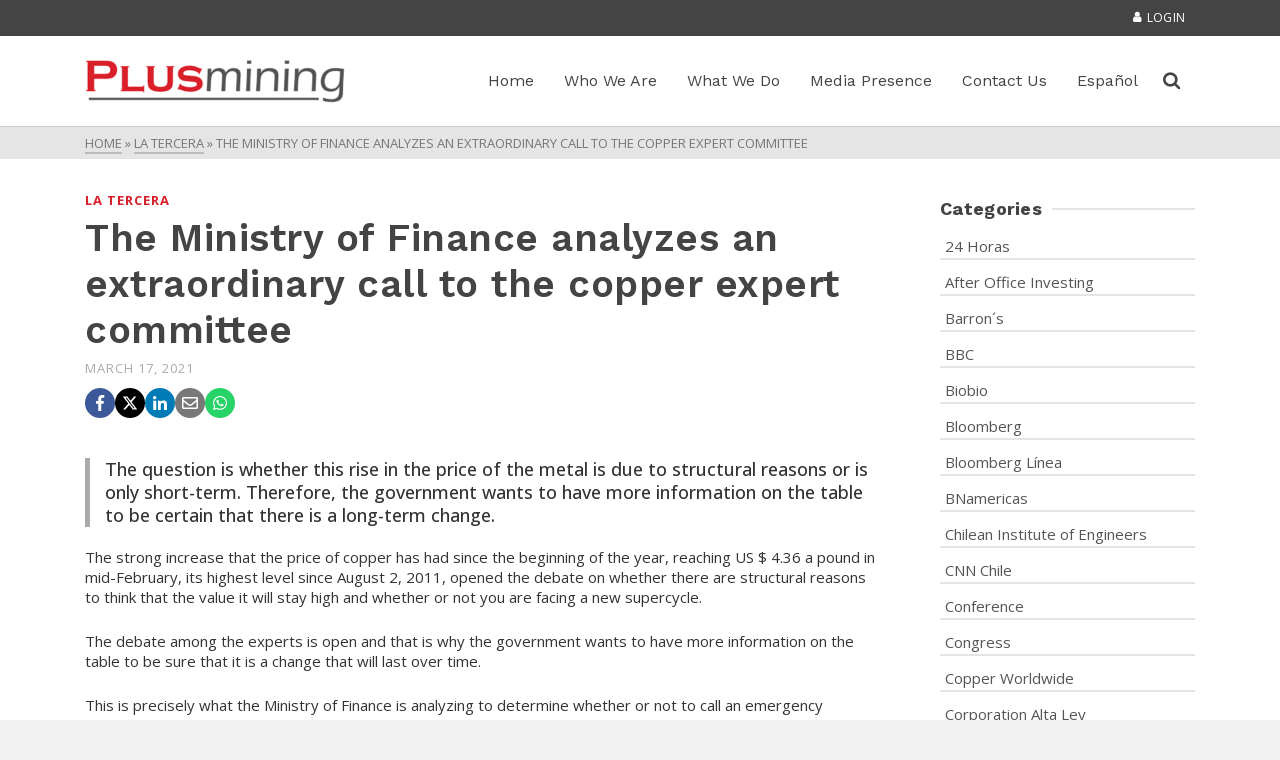

--- FILE ---
content_type: text/html; charset=UTF-8
request_url: https://plusmining.com/en/2021/03/17/the-ministry-of-finance-analyzes-an-extraordinary-call-to-the-copper-expert-committee/
body_size: 23173
content:
<!DOCTYPE html>
<html class="no-js" lang="en" itemtype="https://schema.org/Blog" itemscope>
<head>
	<meta charset="UTF-8">
	<link rel="profile" href="https://gmpg.org/xfn/11">
	<meta name="viewport" content="width=device-width, initial-scale=1.0">
	<meta http-equiv="X-UA-Compatible" content="IE=edge">
	<script>(function(html){html.className = html.className.replace(/\bno-js\b/,'js')})(document.documentElement);</script>
<meta name='robots' content='index, follow, max-image-preview:large, max-snippet:-1, max-video-preview:-1' />
<link rel="alternate" href="https://plusmining.com/2021/03/17/hacienda-analiza-llamar-de-manera-extraordinaria-al-comite-de-expertos-del-cobre/" hreflang="es" />
<link rel="alternate" href="https://plusmining.com/en/2021/03/17/the-ministry-of-finance-analyzes-an-extraordinary-call-to-the-copper-expert-committee/" hreflang="en" />

	<!-- This site is optimized with the Yoast SEO plugin v26.6 - https://yoast.com/wordpress/plugins/seo/ -->
	<title>The Ministry of Finance analyzes an extraordinary call to the copper expert committee - Plusmining</title>
	<link rel="canonical" href="https://plusmining.com/en/2021/03/17/the-ministry-of-finance-analyzes-an-extraordinary-call-to-the-copper-expert-committee/" />
	<meta property="og:locale" content="en_US" />
	<meta property="og:locale:alternate" content="es_ES" />
	<meta property="og:type" content="article" />
	<meta property="og:title" content="The Ministry of Finance analyzes an extraordinary call to the copper expert committee - Plusmining" />
	<meta property="og:description" content="The question is whether this rise in the price of the metal is due to structural reasons or is only &hellip; Read More" />
	<meta property="og:url" content="https://plusmining.com/en/2021/03/17/the-ministry-of-finance-analyzes-an-extraordinary-call-to-the-copper-expert-committee/" />
	<meta property="og:site_name" content="Plusmining" />
	<meta property="article:published_time" content="2021-03-17T18:16:07+00:00" />
	<meta property="article:modified_time" content="2025-01-22T15:51:50+00:00" />
	<meta property="og:image" content="https://plusmining.com/wp-content/uploads/2021/03/E37DGOW2EJH6FJCHK4S56TCCMU.jpeg" />
	<meta property="og:image:width" content="900" />
	<meta property="og:image:height" content="600" />
	<meta property="og:image:type" content="image/jpeg" />
	<meta name="author" content="superadmin" />
	<meta name="twitter:card" content="summary_large_image" />
	<meta name="twitter:label1" content="Written by" />
	<meta name="twitter:data1" content="superadmin" />
	<meta name="twitter:label2" content="Est. reading time" />
	<meta name="twitter:data2" content="5 minutes" />
	<script type="application/ld+json" class="yoast-schema-graph">{"@context":"https://schema.org","@graph":[{"@type":"WebPage","@id":"https://plusmining.com/en/2021/03/17/the-ministry-of-finance-analyzes-an-extraordinary-call-to-the-copper-expert-committee/","url":"https://plusmining.com/en/2021/03/17/the-ministry-of-finance-analyzes-an-extraordinary-call-to-the-copper-expert-committee/","name":"The Ministry of Finance analyzes an extraordinary call to the copper expert committee - Plusmining","isPartOf":{"@id":"https://plusmining.com/en/market-studies-in-mining/#website"},"primaryImageOfPage":{"@id":"https://plusmining.com/en/2021/03/17/the-ministry-of-finance-analyzes-an-extraordinary-call-to-the-copper-expert-committee/#primaryimage"},"image":{"@id":"https://plusmining.com/en/2021/03/17/the-ministry-of-finance-analyzes-an-extraordinary-call-to-the-copper-expert-committee/#primaryimage"},"thumbnailUrl":"https://plusmining.com/wp-content/uploads/2021/03/E37DGOW2EJH6FJCHK4S56TCCMU.jpeg","datePublished":"2021-03-17T18:16:07+00:00","dateModified":"2025-01-22T15:51:50+00:00","author":{"@id":"https://plusmining.com/en/market-studies-in-mining/#/schema/person/4c548c9a1d9479818c82d940f06d3953"},"breadcrumb":{"@id":"https://plusmining.com/en/2021/03/17/the-ministry-of-finance-analyzes-an-extraordinary-call-to-the-copper-expert-committee/#breadcrumb"},"inLanguage":"en-US","potentialAction":[{"@type":"ReadAction","target":["https://plusmining.com/en/2021/03/17/the-ministry-of-finance-analyzes-an-extraordinary-call-to-the-copper-expert-committee/"]}]},{"@type":"ImageObject","inLanguage":"en-US","@id":"https://plusmining.com/en/2021/03/17/the-ministry-of-finance-analyzes-an-extraordinary-call-to-the-copper-expert-committee/#primaryimage","url":"https://plusmining.com/wp-content/uploads/2021/03/E37DGOW2EJH6FJCHK4S56TCCMU.jpeg","contentUrl":"https://plusmining.com/wp-content/uploads/2021/03/E37DGOW2EJH6FJCHK4S56TCCMU.jpeg","width":900,"height":600,"caption":"Planta de fundición de cobre 1"},{"@type":"BreadcrumbList","@id":"https://plusmining.com/en/2021/03/17/the-ministry-of-finance-analyzes-an-extraordinary-call-to-the-copper-expert-committee/#breadcrumb","itemListElement":[{"@type":"ListItem","position":1,"name":"Portada","item":"https://plusmining.com/en/market-studies-in-mining/"},{"@type":"ListItem","position":2,"name":"Media Presence","item":"https://plusmining.com/en/media-presence/"},{"@type":"ListItem","position":3,"name":"The Ministry of Finance analyzes an extraordinary call to the copper expert committee"}]},{"@type":"WebSite","@id":"https://plusmining.com/en/market-studies-in-mining/#website","url":"https://plusmining.com/en/market-studies-in-mining/","name":"Plusmining","description":"Business Intelligence","potentialAction":[{"@type":"SearchAction","target":{"@type":"EntryPoint","urlTemplate":"https://plusmining.com/en/market-studies-in-mining/?s={search_term_string}"},"query-input":{"@type":"PropertyValueSpecification","valueRequired":true,"valueName":"search_term_string"}}],"inLanguage":"en-US"},{"@type":"Person","@id":"https://plusmining.com/en/market-studies-in-mining/#/schema/person/4c548c9a1d9479818c82d940f06d3953","name":"superadmin","url":"https://plusmining.com/en/author/superadmin/"}]}</script>
	<!-- / Yoast SEO plugin. -->


<link rel='dns-prefetch' href='//fonts.googleapis.com' />
<link rel="alternate" type="application/rss+xml" title="Plusmining &raquo; Feed" href="https://plusmining.com/en/feed/" />
<link rel="alternate" type="application/rss+xml" title="Plusmining &raquo; Comments Feed" href="https://plusmining.com/en/comments/feed/" />
<link rel="alternate" title="oEmbed (JSON)" type="application/json+oembed" href="https://plusmining.com/wp-json/oembed/1.0/embed?url=https%3A%2F%2Fplusmining.com%2Fen%2F2021%2F03%2F17%2Fthe-ministry-of-finance-analyzes-an-extraordinary-call-to-the-copper-expert-committee%2F&#038;lang=en" />
<link rel="alternate" title="oEmbed (XML)" type="text/xml+oembed" href="https://plusmining.com/wp-json/oembed/1.0/embed?url=https%3A%2F%2Fplusmining.com%2Fen%2F2021%2F03%2F17%2Fthe-ministry-of-finance-analyzes-an-extraordinary-call-to-the-copper-expert-committee%2F&#038;format=xml&#038;lang=en" />
<style id='wp-img-auto-sizes-contain-inline-css' type='text/css'>
img:is([sizes=auto i],[sizes^="auto," i]){contain-intrinsic-size:3000px 1500px}
/*# sourceURL=wp-img-auto-sizes-contain-inline-css */
</style>
<link rel='stylesheet' id='formidable-css' href='https://plusmining.com/wp-content/plugins/formidable/css/formidableforms.css?ver=16018' type='text/css' media='all' />
<style id='wp-emoji-styles-inline-css' type='text/css'>

	img.wp-smiley, img.emoji {
		display: inline !important;
		border: none !important;
		box-shadow: none !important;
		height: 1em !important;
		width: 1em !important;
		margin: 0 0.07em !important;
		vertical-align: -0.1em !important;
		background: none !important;
		padding: 0 !important;
	}
/*# sourceURL=wp-emoji-styles-inline-css */
</style>
<style id='wp-block-library-inline-css' type='text/css'>
:root{--wp-block-synced-color:#7a00df;--wp-block-synced-color--rgb:122,0,223;--wp-bound-block-color:var(--wp-block-synced-color);--wp-editor-canvas-background:#ddd;--wp-admin-theme-color:#007cba;--wp-admin-theme-color--rgb:0,124,186;--wp-admin-theme-color-darker-10:#006ba1;--wp-admin-theme-color-darker-10--rgb:0,107,160.5;--wp-admin-theme-color-darker-20:#005a87;--wp-admin-theme-color-darker-20--rgb:0,90,135;--wp-admin-border-width-focus:2px}@media (min-resolution:192dpi){:root{--wp-admin-border-width-focus:1.5px}}.wp-element-button{cursor:pointer}:root .has-very-light-gray-background-color{background-color:#eee}:root .has-very-dark-gray-background-color{background-color:#313131}:root .has-very-light-gray-color{color:#eee}:root .has-very-dark-gray-color{color:#313131}:root .has-vivid-green-cyan-to-vivid-cyan-blue-gradient-background{background:linear-gradient(135deg,#00d084,#0693e3)}:root .has-purple-crush-gradient-background{background:linear-gradient(135deg,#34e2e4,#4721fb 50%,#ab1dfe)}:root .has-hazy-dawn-gradient-background{background:linear-gradient(135deg,#faaca8,#dad0ec)}:root .has-subdued-olive-gradient-background{background:linear-gradient(135deg,#fafae1,#67a671)}:root .has-atomic-cream-gradient-background{background:linear-gradient(135deg,#fdd79a,#004a59)}:root .has-nightshade-gradient-background{background:linear-gradient(135deg,#330968,#31cdcf)}:root .has-midnight-gradient-background{background:linear-gradient(135deg,#020381,#2874fc)}:root{--wp--preset--font-size--normal:16px;--wp--preset--font-size--huge:42px}.has-regular-font-size{font-size:1em}.has-larger-font-size{font-size:2.625em}.has-normal-font-size{font-size:var(--wp--preset--font-size--normal)}.has-huge-font-size{font-size:var(--wp--preset--font-size--huge)}.has-text-align-center{text-align:center}.has-text-align-left{text-align:left}.has-text-align-right{text-align:right}.has-fit-text{white-space:nowrap!important}#end-resizable-editor-section{display:none}.aligncenter{clear:both}.items-justified-left{justify-content:flex-start}.items-justified-center{justify-content:center}.items-justified-right{justify-content:flex-end}.items-justified-space-between{justify-content:space-between}.screen-reader-text{border:0;clip-path:inset(50%);height:1px;margin:-1px;overflow:hidden;padding:0;position:absolute;width:1px;word-wrap:normal!important}.screen-reader-text:focus{background-color:#ddd;clip-path:none;color:#444;display:block;font-size:1em;height:auto;left:5px;line-height:normal;padding:15px 23px 14px;text-decoration:none;top:5px;width:auto;z-index:100000}html :where(.has-border-color){border-style:solid}html :where([style*=border-top-color]){border-top-style:solid}html :where([style*=border-right-color]){border-right-style:solid}html :where([style*=border-bottom-color]){border-bottom-style:solid}html :where([style*=border-left-color]){border-left-style:solid}html :where([style*=border-width]){border-style:solid}html :where([style*=border-top-width]){border-top-style:solid}html :where([style*=border-right-width]){border-right-style:solid}html :where([style*=border-bottom-width]){border-bottom-style:solid}html :where([style*=border-left-width]){border-left-style:solid}html :where(img[class*=wp-image-]){height:auto;max-width:100%}:where(figure){margin:0 0 1em}html :where(.is-position-sticky){--wp-admin--admin-bar--position-offset:var(--wp-admin--admin-bar--height,0px)}@media screen and (max-width:600px){html :where(.is-position-sticky){--wp-admin--admin-bar--position-offset:0px}}

/*# sourceURL=wp-block-library-inline-css */
</style><style id='wp-block-image-inline-css' type='text/css'>
.wp-block-image>a,.wp-block-image>figure>a{display:inline-block}.wp-block-image img{box-sizing:border-box;height:auto;max-width:100%;vertical-align:bottom}@media not (prefers-reduced-motion){.wp-block-image img.hide{visibility:hidden}.wp-block-image img.show{animation:show-content-image .4s}}.wp-block-image[style*=border-radius] img,.wp-block-image[style*=border-radius]>a{border-radius:inherit}.wp-block-image.has-custom-border img{box-sizing:border-box}.wp-block-image.aligncenter{text-align:center}.wp-block-image.alignfull>a,.wp-block-image.alignwide>a{width:100%}.wp-block-image.alignfull img,.wp-block-image.alignwide img{height:auto;width:100%}.wp-block-image .aligncenter,.wp-block-image .alignleft,.wp-block-image .alignright,.wp-block-image.aligncenter,.wp-block-image.alignleft,.wp-block-image.alignright{display:table}.wp-block-image .aligncenter>figcaption,.wp-block-image .alignleft>figcaption,.wp-block-image .alignright>figcaption,.wp-block-image.aligncenter>figcaption,.wp-block-image.alignleft>figcaption,.wp-block-image.alignright>figcaption{caption-side:bottom;display:table-caption}.wp-block-image .alignleft{float:left;margin:.5em 1em .5em 0}.wp-block-image .alignright{float:right;margin:.5em 0 .5em 1em}.wp-block-image .aligncenter{margin-left:auto;margin-right:auto}.wp-block-image :where(figcaption){margin-bottom:1em;margin-top:.5em}.wp-block-image.is-style-circle-mask img{border-radius:9999px}@supports ((-webkit-mask-image:none) or (mask-image:none)) or (-webkit-mask-image:none){.wp-block-image.is-style-circle-mask img{border-radius:0;-webkit-mask-image:url('data:image/svg+xml;utf8,<svg viewBox="0 0 100 100" xmlns="http://www.w3.org/2000/svg"><circle cx="50" cy="50" r="50"/></svg>');mask-image:url('data:image/svg+xml;utf8,<svg viewBox="0 0 100 100" xmlns="http://www.w3.org/2000/svg"><circle cx="50" cy="50" r="50"/></svg>');mask-mode:alpha;-webkit-mask-position:center;mask-position:center;-webkit-mask-repeat:no-repeat;mask-repeat:no-repeat;-webkit-mask-size:contain;mask-size:contain}}:root :where(.wp-block-image.is-style-rounded img,.wp-block-image .is-style-rounded img){border-radius:9999px}.wp-block-image figure{margin:0}.wp-lightbox-container{display:flex;flex-direction:column;position:relative}.wp-lightbox-container img{cursor:zoom-in}.wp-lightbox-container img:hover+button{opacity:1}.wp-lightbox-container button{align-items:center;backdrop-filter:blur(16px) saturate(180%);background-color:#5a5a5a40;border:none;border-radius:4px;cursor:zoom-in;display:flex;height:20px;justify-content:center;opacity:0;padding:0;position:absolute;right:16px;text-align:center;top:16px;width:20px;z-index:100}@media not (prefers-reduced-motion){.wp-lightbox-container button{transition:opacity .2s ease}}.wp-lightbox-container button:focus-visible{outline:3px auto #5a5a5a40;outline:3px auto -webkit-focus-ring-color;outline-offset:3px}.wp-lightbox-container button:hover{cursor:pointer;opacity:1}.wp-lightbox-container button:focus{opacity:1}.wp-lightbox-container button:focus,.wp-lightbox-container button:hover,.wp-lightbox-container button:not(:hover):not(:active):not(.has-background){background-color:#5a5a5a40;border:none}.wp-lightbox-overlay{box-sizing:border-box;cursor:zoom-out;height:100vh;left:0;overflow:hidden;position:fixed;top:0;visibility:hidden;width:100%;z-index:100000}.wp-lightbox-overlay .close-button{align-items:center;cursor:pointer;display:flex;justify-content:center;min-height:40px;min-width:40px;padding:0;position:absolute;right:calc(env(safe-area-inset-right) + 16px);top:calc(env(safe-area-inset-top) + 16px);z-index:5000000}.wp-lightbox-overlay .close-button:focus,.wp-lightbox-overlay .close-button:hover,.wp-lightbox-overlay .close-button:not(:hover):not(:active):not(.has-background){background:none;border:none}.wp-lightbox-overlay .lightbox-image-container{height:var(--wp--lightbox-container-height);left:50%;overflow:hidden;position:absolute;top:50%;transform:translate(-50%,-50%);transform-origin:top left;width:var(--wp--lightbox-container-width);z-index:9999999999}.wp-lightbox-overlay .wp-block-image{align-items:center;box-sizing:border-box;display:flex;height:100%;justify-content:center;margin:0;position:relative;transform-origin:0 0;width:100%;z-index:3000000}.wp-lightbox-overlay .wp-block-image img{height:var(--wp--lightbox-image-height);min-height:var(--wp--lightbox-image-height);min-width:var(--wp--lightbox-image-width);width:var(--wp--lightbox-image-width)}.wp-lightbox-overlay .wp-block-image figcaption{display:none}.wp-lightbox-overlay button{background:none;border:none}.wp-lightbox-overlay .scrim{background-color:#fff;height:100%;opacity:.9;position:absolute;width:100%;z-index:2000000}.wp-lightbox-overlay.active{visibility:visible}@media not (prefers-reduced-motion){.wp-lightbox-overlay.active{animation:turn-on-visibility .25s both}.wp-lightbox-overlay.active img{animation:turn-on-visibility .35s both}.wp-lightbox-overlay.show-closing-animation:not(.active){animation:turn-off-visibility .35s both}.wp-lightbox-overlay.show-closing-animation:not(.active) img{animation:turn-off-visibility .25s both}.wp-lightbox-overlay.zoom.active{animation:none;opacity:1;visibility:visible}.wp-lightbox-overlay.zoom.active .lightbox-image-container{animation:lightbox-zoom-in .4s}.wp-lightbox-overlay.zoom.active .lightbox-image-container img{animation:none}.wp-lightbox-overlay.zoom.active .scrim{animation:turn-on-visibility .4s forwards}.wp-lightbox-overlay.zoom.show-closing-animation:not(.active){animation:none}.wp-lightbox-overlay.zoom.show-closing-animation:not(.active) .lightbox-image-container{animation:lightbox-zoom-out .4s}.wp-lightbox-overlay.zoom.show-closing-animation:not(.active) .lightbox-image-container img{animation:none}.wp-lightbox-overlay.zoom.show-closing-animation:not(.active) .scrim{animation:turn-off-visibility .4s forwards}}@keyframes show-content-image{0%{visibility:hidden}99%{visibility:hidden}to{visibility:visible}}@keyframes turn-on-visibility{0%{opacity:0}to{opacity:1}}@keyframes turn-off-visibility{0%{opacity:1;visibility:visible}99%{opacity:0;visibility:visible}to{opacity:0;visibility:hidden}}@keyframes lightbox-zoom-in{0%{transform:translate(calc((-100vw + var(--wp--lightbox-scrollbar-width))/2 + var(--wp--lightbox-initial-left-position)),calc(-50vh + var(--wp--lightbox-initial-top-position))) scale(var(--wp--lightbox-scale))}to{transform:translate(-50%,-50%) scale(1)}}@keyframes lightbox-zoom-out{0%{transform:translate(-50%,-50%) scale(1);visibility:visible}99%{visibility:visible}to{transform:translate(calc((-100vw + var(--wp--lightbox-scrollbar-width))/2 + var(--wp--lightbox-initial-left-position)),calc(-50vh + var(--wp--lightbox-initial-top-position))) scale(var(--wp--lightbox-scale));visibility:hidden}}
/*# sourceURL=https://plusmining.com/wp-includes/blocks/image/style.min.css */
</style>
<style id='global-styles-inline-css' type='text/css'>
:root{--wp--preset--aspect-ratio--square: 1;--wp--preset--aspect-ratio--4-3: 4/3;--wp--preset--aspect-ratio--3-4: 3/4;--wp--preset--aspect-ratio--3-2: 3/2;--wp--preset--aspect-ratio--2-3: 2/3;--wp--preset--aspect-ratio--16-9: 16/9;--wp--preset--aspect-ratio--9-16: 9/16;--wp--preset--color--black: #000;--wp--preset--color--cyan-bluish-gray: #abb8c3;--wp--preset--color--white: #fff;--wp--preset--color--pale-pink: #f78da7;--wp--preset--color--vivid-red: #cf2e2e;--wp--preset--color--luminous-vivid-orange: #ff6900;--wp--preset--color--luminous-vivid-amber: #fcb900;--wp--preset--color--light-green-cyan: #7bdcb5;--wp--preset--color--vivid-green-cyan: #00d084;--wp--preset--color--pale-cyan-blue: #8ed1fc;--wp--preset--color--vivid-cyan-blue: #0693e3;--wp--preset--color--vivid-purple: #9b51e0;--wp--preset--color--ascend-primary: #d91f2a;--wp--preset--color--ascend-primary-light: #ed333e;--wp--preset--color--very-light-gray: #eee;--wp--preset--color--very-dark-gray: #444;--wp--preset--gradient--vivid-cyan-blue-to-vivid-purple: linear-gradient(135deg,rgb(6,147,227) 0%,rgb(155,81,224) 100%);--wp--preset--gradient--light-green-cyan-to-vivid-green-cyan: linear-gradient(135deg,rgb(122,220,180) 0%,rgb(0,208,130) 100%);--wp--preset--gradient--luminous-vivid-amber-to-luminous-vivid-orange: linear-gradient(135deg,rgb(252,185,0) 0%,rgb(255,105,0) 100%);--wp--preset--gradient--luminous-vivid-orange-to-vivid-red: linear-gradient(135deg,rgb(255,105,0) 0%,rgb(207,46,46) 100%);--wp--preset--gradient--very-light-gray-to-cyan-bluish-gray: linear-gradient(135deg,rgb(238,238,238) 0%,rgb(169,184,195) 100%);--wp--preset--gradient--cool-to-warm-spectrum: linear-gradient(135deg,rgb(74,234,220) 0%,rgb(151,120,209) 20%,rgb(207,42,186) 40%,rgb(238,44,130) 60%,rgb(251,105,98) 80%,rgb(254,248,76) 100%);--wp--preset--gradient--blush-light-purple: linear-gradient(135deg,rgb(255,206,236) 0%,rgb(152,150,240) 100%);--wp--preset--gradient--blush-bordeaux: linear-gradient(135deg,rgb(254,205,165) 0%,rgb(254,45,45) 50%,rgb(107,0,62) 100%);--wp--preset--gradient--luminous-dusk: linear-gradient(135deg,rgb(255,203,112) 0%,rgb(199,81,192) 50%,rgb(65,88,208) 100%);--wp--preset--gradient--pale-ocean: linear-gradient(135deg,rgb(255,245,203) 0%,rgb(182,227,212) 50%,rgb(51,167,181) 100%);--wp--preset--gradient--electric-grass: linear-gradient(135deg,rgb(202,248,128) 0%,rgb(113,206,126) 100%);--wp--preset--gradient--midnight: linear-gradient(135deg,rgb(2,3,129) 0%,rgb(40,116,252) 100%);--wp--preset--font-size--small: 13px;--wp--preset--font-size--medium: 20px;--wp--preset--font-size--large: 36px;--wp--preset--font-size--x-large: 42px;--wp--preset--spacing--20: 0.44rem;--wp--preset--spacing--30: 0.67rem;--wp--preset--spacing--40: 1rem;--wp--preset--spacing--50: 1.5rem;--wp--preset--spacing--60: 2.25rem;--wp--preset--spacing--70: 3.38rem;--wp--preset--spacing--80: 5.06rem;--wp--preset--shadow--natural: 6px 6px 9px rgba(0, 0, 0, 0.2);--wp--preset--shadow--deep: 12px 12px 50px rgba(0, 0, 0, 0.4);--wp--preset--shadow--sharp: 6px 6px 0px rgba(0, 0, 0, 0.2);--wp--preset--shadow--outlined: 6px 6px 0px -3px rgb(255, 255, 255), 6px 6px rgb(0, 0, 0);--wp--preset--shadow--crisp: 6px 6px 0px rgb(0, 0, 0);}:where(.is-layout-flex){gap: 0.5em;}:where(.is-layout-grid){gap: 0.5em;}body .is-layout-flex{display: flex;}.is-layout-flex{flex-wrap: wrap;align-items: center;}.is-layout-flex > :is(*, div){margin: 0;}body .is-layout-grid{display: grid;}.is-layout-grid > :is(*, div){margin: 0;}:where(.wp-block-columns.is-layout-flex){gap: 2em;}:where(.wp-block-columns.is-layout-grid){gap: 2em;}:where(.wp-block-post-template.is-layout-flex){gap: 1.25em;}:where(.wp-block-post-template.is-layout-grid){gap: 1.25em;}.has-black-color{color: var(--wp--preset--color--black) !important;}.has-cyan-bluish-gray-color{color: var(--wp--preset--color--cyan-bluish-gray) !important;}.has-white-color{color: var(--wp--preset--color--white) !important;}.has-pale-pink-color{color: var(--wp--preset--color--pale-pink) !important;}.has-vivid-red-color{color: var(--wp--preset--color--vivid-red) !important;}.has-luminous-vivid-orange-color{color: var(--wp--preset--color--luminous-vivid-orange) !important;}.has-luminous-vivid-amber-color{color: var(--wp--preset--color--luminous-vivid-amber) !important;}.has-light-green-cyan-color{color: var(--wp--preset--color--light-green-cyan) !important;}.has-vivid-green-cyan-color{color: var(--wp--preset--color--vivid-green-cyan) !important;}.has-pale-cyan-blue-color{color: var(--wp--preset--color--pale-cyan-blue) !important;}.has-vivid-cyan-blue-color{color: var(--wp--preset--color--vivid-cyan-blue) !important;}.has-vivid-purple-color{color: var(--wp--preset--color--vivid-purple) !important;}.has-black-background-color{background-color: var(--wp--preset--color--black) !important;}.has-cyan-bluish-gray-background-color{background-color: var(--wp--preset--color--cyan-bluish-gray) !important;}.has-white-background-color{background-color: var(--wp--preset--color--white) !important;}.has-pale-pink-background-color{background-color: var(--wp--preset--color--pale-pink) !important;}.has-vivid-red-background-color{background-color: var(--wp--preset--color--vivid-red) !important;}.has-luminous-vivid-orange-background-color{background-color: var(--wp--preset--color--luminous-vivid-orange) !important;}.has-luminous-vivid-amber-background-color{background-color: var(--wp--preset--color--luminous-vivid-amber) !important;}.has-light-green-cyan-background-color{background-color: var(--wp--preset--color--light-green-cyan) !important;}.has-vivid-green-cyan-background-color{background-color: var(--wp--preset--color--vivid-green-cyan) !important;}.has-pale-cyan-blue-background-color{background-color: var(--wp--preset--color--pale-cyan-blue) !important;}.has-vivid-cyan-blue-background-color{background-color: var(--wp--preset--color--vivid-cyan-blue) !important;}.has-vivid-purple-background-color{background-color: var(--wp--preset--color--vivid-purple) !important;}.has-black-border-color{border-color: var(--wp--preset--color--black) !important;}.has-cyan-bluish-gray-border-color{border-color: var(--wp--preset--color--cyan-bluish-gray) !important;}.has-white-border-color{border-color: var(--wp--preset--color--white) !important;}.has-pale-pink-border-color{border-color: var(--wp--preset--color--pale-pink) !important;}.has-vivid-red-border-color{border-color: var(--wp--preset--color--vivid-red) !important;}.has-luminous-vivid-orange-border-color{border-color: var(--wp--preset--color--luminous-vivid-orange) !important;}.has-luminous-vivid-amber-border-color{border-color: var(--wp--preset--color--luminous-vivid-amber) !important;}.has-light-green-cyan-border-color{border-color: var(--wp--preset--color--light-green-cyan) !important;}.has-vivid-green-cyan-border-color{border-color: var(--wp--preset--color--vivid-green-cyan) !important;}.has-pale-cyan-blue-border-color{border-color: var(--wp--preset--color--pale-cyan-blue) !important;}.has-vivid-cyan-blue-border-color{border-color: var(--wp--preset--color--vivid-cyan-blue) !important;}.has-vivid-purple-border-color{border-color: var(--wp--preset--color--vivid-purple) !important;}.has-vivid-cyan-blue-to-vivid-purple-gradient-background{background: var(--wp--preset--gradient--vivid-cyan-blue-to-vivid-purple) !important;}.has-light-green-cyan-to-vivid-green-cyan-gradient-background{background: var(--wp--preset--gradient--light-green-cyan-to-vivid-green-cyan) !important;}.has-luminous-vivid-amber-to-luminous-vivid-orange-gradient-background{background: var(--wp--preset--gradient--luminous-vivid-amber-to-luminous-vivid-orange) !important;}.has-luminous-vivid-orange-to-vivid-red-gradient-background{background: var(--wp--preset--gradient--luminous-vivid-orange-to-vivid-red) !important;}.has-very-light-gray-to-cyan-bluish-gray-gradient-background{background: var(--wp--preset--gradient--very-light-gray-to-cyan-bluish-gray) !important;}.has-cool-to-warm-spectrum-gradient-background{background: var(--wp--preset--gradient--cool-to-warm-spectrum) !important;}.has-blush-light-purple-gradient-background{background: var(--wp--preset--gradient--blush-light-purple) !important;}.has-blush-bordeaux-gradient-background{background: var(--wp--preset--gradient--blush-bordeaux) !important;}.has-luminous-dusk-gradient-background{background: var(--wp--preset--gradient--luminous-dusk) !important;}.has-pale-ocean-gradient-background{background: var(--wp--preset--gradient--pale-ocean) !important;}.has-electric-grass-gradient-background{background: var(--wp--preset--gradient--electric-grass) !important;}.has-midnight-gradient-background{background: var(--wp--preset--gradient--midnight) !important;}.has-small-font-size{font-size: var(--wp--preset--font-size--small) !important;}.has-medium-font-size{font-size: var(--wp--preset--font-size--medium) !important;}.has-large-font-size{font-size: var(--wp--preset--font-size--large) !important;}.has-x-large-font-size{font-size: var(--wp--preset--font-size--x-large) !important;}
/*# sourceURL=global-styles-inline-css */
</style>

<style id='classic-theme-styles-inline-css' type='text/css'>
/*! This file is auto-generated */
.wp-block-button__link{color:#fff;background-color:#32373c;border-radius:9999px;box-shadow:none;text-decoration:none;padding:calc(.667em + 2px) calc(1.333em + 2px);font-size:1.125em}.wp-block-file__button{background:#32373c;color:#fff;text-decoration:none}
/*# sourceURL=/wp-includes/css/classic-themes.min.css */
</style>
<link rel='stylesheet' id='igd-dashicons-css' href='https://plusmining.com/wp-includes/css/dashicons.min.css?ver=1.5.4' type='text/css' media='all' />
<link rel='stylesheet' id='wpum-frontend-css' href='https://plusmining.com/wp-content/plugins/wp-user-manager/assets/css/wpum.min.css?ver=2.9.13' type='text/css' media='all' />
<link rel='stylesheet' id='kadence_share_css-css' href='https://plusmining.com/wp-content/plugins/kadence-simple-share/assets/css/kt-social.css?ver=1.2.13' type='text/css' media='all' />
<link rel='stylesheet' id='kadence_slider_css-css' href='https://plusmining.com/wp-content/plugins/kadence-slider/css/ksp.css?ver=2.3.6' type='text/css' media='all' />
<link rel='stylesheet' id='ascend_main-css' href='https://plusmining.com/wp-content/themes/ascend_premium/assets/css/ascend.css?ver=1.9.32' type='text/css' media='all' />
<link rel='stylesheet' id='ascend_posttype-css' href='https://plusmining.com/wp-content/themes/ascend_premium/assets/css/ascend_posttype.css?ver=1.9.32' type='text/css' media='all' />
<link rel='stylesheet' id='ascend_pb-css' href='https://plusmining.com/wp-content/themes/ascend_premium/assets/css/ascend_pb.css?ver=1.9.32' type='text/css' media='all' />
<link rel='stylesheet' id='ascend_icons-css' href='https://plusmining.com/wp-content/themes/ascend_premium/assets/css/ascend_icons.css?ver=1.9.32' type='text/css' media='all' />
<link rel='stylesheet' id='kadence_child-css' href='https://plusmining.com/wp-content/themes/ascend_premium_child/style.css?ver=1.0' type='text/css' media='all' />
<link rel='stylesheet' id='ascend_select2-css' href='https://plusmining.com/wp-content/themes/ascend_premium/assets/css/ascend_select2.css?ver=1.9.32' type='text/css' media='all' />
<link rel='stylesheet' id='redux-google-fonts-ascend-css' href='https://fonts.googleapis.com/css?family=Source+Sans+Pro%3A400%7CWork+Sans%3A600%2C500%2C400%7COpen+Sans%3A300%2C400%2C500%2C600%2C700%2C800%2C300italic%2C400italic%2C500italic%2C600italic%2C700italic%2C800italic&#038;subset=latin&#038;ver=6.9' type='text/css' media='all' />
<link rel='stylesheet' id='redux-google-fonts-kadence_slider-css' href='https://fonts.googleapis.com/css?family=Work+Sans%3A800%2C700%2C600%7COpen+Sans%3A500%2C400&#038;subset=latin&#038;ver=6.9' type='text/css' media='all' />
<script type="text/javascript" src="https://plusmining.com/wp-includes/js/jquery/jquery.min.js?ver=3.7.1" id="jquery-core-js"></script>
<script type="text/javascript" src="https://plusmining.com/wp-includes/js/jquery/jquery-migrate.min.js?ver=3.4.1" id="jquery-migrate-js"></script>
<script type="text/javascript" src="https://plusmining.com/wp-content/themes/ascend_premium/assets/js/vendor/custom-modernizer-min.js?ver=1.9.32" id="modernizrc-js"></script>
<link rel="https://api.w.org/" href="https://plusmining.com/wp-json/" /><link rel="alternate" title="JSON" type="application/json" href="https://plusmining.com/wp-json/wp/v2/posts/1779" /><link rel="EditURI" type="application/rsd+xml" title="RSD" href="https://plusmining.com/xmlrpc.php?rsd" />
<link rel='shortlink' href='https://plusmining.com/?p=1779' />
<meta name="cdp-version" content="1.5.0" /><script type="text/javascript">var light_error = "The image could not be loaded.", light_of = "%curr% of %total%";</script><!-- Google tag (gtag.js) -->
<script async src="https://www.googletagmanager.com/gtag/js?id=G-BRX9ECPYBT"></script>
<script>
  window.dataLayer = window.dataLayer || [];
  function gtag(){dataLayer.push(arguments);}
  gtag('js', new Date());

  gtag('config', 'G-BRX9ECPYBT');
</script>
<style type="text/css" id="kt-custom-css">a, .primary-color, .postlist article .entry-content a.more-link:hover,.widget_price_filter .price_slider_amount .button, .product .product_meta a:hover, .star-rating, .above-footer-widgets a:not(.button):hover, .sidebar a:not(.button):hover, .elementor-widget-sidebar a:not(.button):hover, .footerclass a:hover, .posttags a:hover, .tagcloud a:hover, .kt_bc_nomargin #kadbreadcrumbs a:hover, #kadbreadcrumbs a:hover, .wp-pagenavi a:hover, .woocommerce-pagination ul.page-numbers li a:hover, .woocommerce-pagination ul.page-numbers li span:hover, .has-ascend-primary-color {color:#d91f2a;} .comment-content a:not(.button):hover, .entry-content p a:not(.button):not(.select2-choice):not([data-rel="lightbox"]):hover, .kt_product_toggle_outer .toggle_grid:hover, .kt_product_toggle_outer .toggle_list:hover, .kt_product_toggle_outer .toggle_grid.toggle_active, .kt_product_toggle_outer .toggle_list.toggle_active, .product .product_meta a, .product .woocommerce-tabs .wc-tabs > li.active > a, .product .woocommerce-tabs .wc-tabs > li.active > a:hover, .product .woocommerce-tabs .wc-tabs > li.active > a:focus, #payment ul.wc_payment_methods li.wc_payment_method input[type=radio]:first-child:checked+label, .kt-woo-account-nav .woocommerce-MyAccount-navigation ul li.is-active a, a.added_to_cart, .widget_pages ul li.kt-drop-toggle > .kt-toggle-sub, .widget_categories ul li.kt-drop-toggle > .kt-toggle-sub, .widget_product_categories ul li.kt-drop-toggle > .kt-toggle-sub, .widget_recent_entries ul li a:hover ~ .kt-toggle-sub, .widget_recent_comments ul li a:hover ~ .kt-toggle-sub, .widget_archive ul li a:hover ~ .kt-toggle-sub, .widget_pages ul li a:hover ~ .kt-toggle-sub, .widget_categories ul li a:hover ~ .kt-toggle-sub, .widget_meta ul li a:hover ~ .kt-toggle-sub, .widget_product_categories ul li a:hover ~ .kt-toggle-sub,.kt-tabs.kt-tabs-style2 > li > a:hover, .kt-tabs > li.active > a, .kt-tabs > li.active > a:hover, .kt-tabs > li.active > a:focus, .kt_bc_nomargin #kadbreadcrumbs a:hover, #kadbreadcrumbs a:hover, .footerclass .menu li a:hover, .widget_recent_entries ul li a:hover, .posttags a:hover, .tagcloud a:hover,.widget_recent_comments ul li a:hover, .widget_archive ul li a:hover, .widget_pages ul li a:hover, .widget_categories ul li a:hover, .widget_meta ul li a:hover, .widget_product_categories ul li a:hover, .box-icon-item .icon-container .icon-left-highlight,.box-icon-item .icon-container .icon-right-highlight, .widget_pages ul li.current-cat > a, .widget_categories ul li.current-cat > a, .widget_product_categories ul li.current-cat > a, #payment ul.wc_payment_methods li.wc_payment_method input[type=radio]:first-child:checked + label:before, .wp-pagenavi .current, .wp-pagenavi a:hover, .kt-mobile-header-toggle .kt-extras-label.header-underscore-icon, .woocommerce-pagination ul.page-numbers li a.current, .woocommerce-pagination ul.page-numbers li span.current, .woocommerce-pagination ul.page-numbers li a:hover, .woocommerce-pagination ul.page-numbers li span:hover, .widget_layered_nav ul li.chosen a, .widget_layered_nav_filters ul li a, .widget_rating_filter ul li.chosen a, .variations .kad_radio_variations label.selectedValue, .variations .kad_radio_variations label:hover{border-color:#d91f2a;} .kt-header-extras span.kt-cart-total, .btn, .button, .submit, button, input[type="submit"], .portfolio-loop-image-container .portfolio-hover-item .portfolio-overlay-color, .kt_product_toggle_outer .toggle_grid.toggle_active, .kt_product_toggle_outer .toggle_list.toggle_active, .product .woocommerce-tabs .wc-tabs > li.active > a, .product .woocommerce-tabs .wc-tabs > li.active > a:hover, .product .woocommerce-tabs .wc-tabs > li.active > a:focus, .product .woocommerce-tabs .wc-tabs:before, .woocommerce-info, .woocommerce-message, .woocommerce-noreviews, p.no-comments, .widget_pages ul li ul li.current-cat > a:before, .widget_categories ul li ul li.current-cat > a:before, .widget_product_categories ul li ul li.current-cat > a:before, .widget_pages ul li ul li a:hover:before, .widget_categories ul li ul li a:hover:before, .widget_product_categories ul li ul li a:hover:before, .kadence_recent_posts a.posts_widget_readmore:hover:before, .kt-accordion > .panel h5:after, .kt-tabs:before, .image_menu_overlay, .kadence_social_widget a:hover, .kt-tabs > li.active > a, .kt-tabs > li.active > a:hover, .kt-tabs > li.active > a:focus, .widget_pages ul li.current-cat > .count, .widget_categories ul li.current-cat > .count, .widget_product_categories ul li.current-cat > .count, .widget_recent_entries ul li a:hover ~ .count, .widget_recent_comments ul li a:hover ~ .count, .widget_archive ul li a:hover ~ .count, .widget_pages ul li a:hover ~ .count, .widget_categories ul li a:hover ~ .count, .widget_meta ul li a:hover ~ .count, .widget_product_categories ul li a:hover ~ .count, #payment ul.wc_payment_methods li.wc_payment_method input[type=radio]:first-child:checked + label:before, .select2-results .select2-highlighted, .wp-pagenavi .current, .kt-header-extras span.kt-cart-total, .kt-mobile-header-toggle span.kt-cart-total, .woocommerce-pagination ul.page-numbers li a.current, .woocommerce-pagination ul.page-numbers li span.current,.widget_price_filter .ui-slider .ui-slider-handle, .widget_layered_nav ul li.chosen span.count, .widget_layered_nav_filters ul li span.count, .variations .kad_radio_variations label.selectedValue, .box-icon-item .menu-icon-read-more .read-more-highlight, .select2-container--default .select2-results__option--highlighted[aria-selected], p.demo_store, .has-ascend-primary-background-color {background:#d91f2a;}@media (max-width: 767px){.filter-set li a.selected {background:#d91f2a;}} .has-ascend-primary-light-color {color:#ed333e} .has-ascend-primary-light-background-color{ background-color: #ed333e}.kad-header-height {height:90px;}.kad-topbar-height {min-height:36px;}.kad-mobile-header-height {height:60px;}.titleclass .entry-title{font-size:40px;}@media (max-width: 768px) {.titleclass .entry-title{font-size:24px;}}.titleclass .subtitle{font-size:40px;}@media (max-width: 768px) {.titleclass .subtitle{font-size:20px;}}.titleclass .page-header  {height:200px;}@media (max-width: 768px) {.titleclass .page-header {height:100px;}}.product_item .product_archive_title {min-height:20px;}.second-navclass .sf-menu>li:after {background:#fff;}.kt-header-extras .kadence_social_widget a, .mobile-header-container .kt-mobile-header-toggle button {color:#444444;} button.mobile-navigation-toggle .kt-mnt span {background:#444444;} .kt-header-extras .kadence_social_widget a:hover{color:#fff;}.pop-modal-body .kt-woo-account-nav .kad-customer-name h5, .pop-modal-body .kt-woo-account-nav a, .pop-modal-body ul.product_list_widget li a:not(.remove), .pop-modal-body ul.product_list_widget {color:#fff;} .kt-mobile-menu form.search-form input[type="search"]::-webkit-input-placeholder {color:#fff;}.kt-mobile-menu form.search-form input[type="search"]:-ms-input-placeholder {color:#fff;}.kt-mobile-menu form.search-form input[type="search"]::-moz-placeholder {color:#fff;}.page-header {text-align:center;}.kt-header-extras #kad-head-cart-popup ul a:not(.remove), .kt-header-extras #kad-head-cart-popup ul .quantity, .kt-header-extras #kad-head-cart-popup ul li.empty, .kad-header-menu-inner .kt-header-extras .kt-woo-account-nav h5, .kad-relative-vertical-content .kt-header-extras .kt-woo-account-nav h5 {color:#444;}.kt-post-author {display:none;}.kt-post-comments {display:none;}.mobile-top-icon-bar {min-height:36px;} .mobile-top-icon-bar a.top-icon-bar-link{line-height:36px;}.mobile-top-icon-bar a.top-icon-bar-link{font-size:16px;}.container-fullwidth .entry-content .aligncenter[class^=wp-block] { max-width:1140px}/* Estilos Generales */

.titleclass {
    margin-bottom: 4%;
}
.titleclass .container {
    background-color: rgba(0,0,0,.3);
    width: 100%;
    max-width: 100%;
}
.textwidget ul, ol {
    margin-bottom: 24px;
}
.kt-accordion > .panel {
    border: 0px solid #ddd;
    background-color: #f2f2f2;
    margin-bottom: 10px;
}
.kt-accordion > .panel h5 {
    letter-spacing: .2px;
    font-weight: 500;
}
.kt-accordion .panel-body {
    padding: 20px 20px 10px;
}
.kad_blog_item.format-standard .kt-excerpt-readmore.more-link {
    background: #d91f2a;
    border: none !important;
    border-radius: 30px;
    color: #fff !important;
    padding: 8px 16px !important;
    line-height: 24px;
    text-transform: none !important;
    box-shadow: inset 0px 0px 0px 0px rgb(0 0 0 / 0%);
    transition: box-shadow 0.2s ease-in-out !important;
}
.kad_blog_item.format-standard .kt-excerpt-readmore.more-link:hover {
    box-shadow: inset 0px -4px 0px 0px rgb(0 0 0 / 20%) !important;
}
.btn.button.btn-shortcode {
    border-radius: 30px;
} 
.btn.button.btn-shortcode [class^=kt-icon-] {
    float: left;
    padding: 5px 10px 0px 0px;
}  
.blockquote, blockquote {
    font-size: 1.2em;
} 
.blockquote p, blockquote p {
    font-weight: 500;
    line-height: 1.3;
    margin-bottom: 5px !important;
}
@media (max-width: 780px) {
.kad_blog_item {
    padding-bottom: 30px;
    }
}


/* Topbar */ 

#menu-topbar-espanol .menu-my-account, #menu-topbar-espanol .menu-repository, #kad-mobile-banner .top-icon-bar-item.icon-bar-itemcount2, #kad-mobile-banner .top-icon-bar-item.icon-bar-itemcount3 {
    display: none;
}
#menu-topbar-ingles .menu-my-account, #menu-topbar-ingles .menu-repository, #kad-mobile-banner .top-icon-bar-item.icon-bar-itemcount2, #kad-mobile-banner .top-icon-bar-item.icon-bar-itemcount3 {
    display: none;
}
.logged-in #menu-topbar-espanol .menu-my-account, .logged-in #menu-topbar-espanol .menu-repository, .logged-in #kad-mobile-banner .top-icon-bar-item.icon-bar-itemcount2, .logged-in #kad-mobile-banner .top-icon-bar-item.icon-bar-itemcount3 {
    display: inline-block;
}
.logged-in #menu-topbar-ingles .menu-my-account, .logged-in #menu-topbar-ingles .menu-repository, .logged-in #kad-mobile-banner .top-icon-bar-item.icon-bar-itemcount2, .logged-in #kad-mobile-banner .top-icon-bar-item.icon-bar-itemcount3 {
    display: inline-block;
}
.logged-in #menu-topbar-espanol .menu-login, .logged-in #kad-mobile-banner .top-icon-bar-item.icon-bar-itemcount1 {
    display: none;
}
.logged-in #menu-topbar-ingles .menu-login, .logged-in #kad-mobile-banner .top-icon-bar-item.icon-bar-itemcount1 {
    display: none;
} 




/* Header */

.nav-main ul.sf-menu > li > a {
    padding: 10px 15px;
}
.nav-main ul.sf-menu > li > a:hover, .kad-header-menu-inner .kt-header-extras .kt-extras-label [class*="kt-icon-"]:hover {
    color: #d91f2a !important;
}
.kad-header-menu-outer.headerclass {
    border-bottom: 1px solid #ccc;
}



/* Menu mobile */

.kad-mobile-nav li a {
    padding: 12px 10px;
}



/* Home */

.kad-slider a {
    text-align: center;
}
.cuadro-redondeado {
    border-radius: 5px;
}
.staff-grilla .grid_item {
    margin: 0px 15px;
    width: 250px;
}
.staff-grilla h3 {
    font-size: 1.3em;
}
.staff-grilla .kt-intrinsic img {
    width: 250px;
    height: auto;
}
.staff-grilla .staff-entry-content i {
    padding-left: 3px;
}
.borde-con-sombra {
    border-radius: 10px;
    box-shadow: 0px 0px 20px rgb(0 0 0 / 20%);
}
#contacto-info tr, #work-methodology tr, #metodologia-de-trabajo tr {
    background: transparent;
}
#contacto-info td a {
    border-bottom: 2px solid #eee;
    transition: border 0.2s ease-in-out;
}
#contacto-info td a:hover {
    border-bottom: 2px solid #d91f2a;
}
#contacto-info .frm_button_submit {
    box-shadow: inset 0 0 0 0 transparent;
    transition: box-shadow .2s ease-in-out;
}
#contacto-info .frm_button_submit:hover {
    box-shadow: inset 0-4px 0 0 rgba(0,0,0,.2);
}
@media (min-width: 780px) {
.kad-slide-3 .ksp-layer.ksp-text-layer {
    padding: 0% 15%;
    }
}
@media (max-width: 780px) {
.ksp-layer-wrap {
    top: 0px !important;
    left: 0px !important;
    }
.kad-slide-1 .ksp-layer-wrap, .kad-slide-2 .ksp-layer-wrap {
    padding: 20% 15% !important;
    }
.kad-slide-3 .ksp-layer-wrap {
    padding: 10% !important;
    }
.kad-slider .ksp-text-layer {
    font-size: 2em !important;
    line-height: 1.3 !important;
    }
.kad-slider ul.kad-slider-pagination {
    bottom: 0px;
    }
#quienes-somos-valores {
    text-align: center;
    }
.staff-grilla .grid_item {
    margin: 0px auto;
    }
#areas-de-negocios-items {
    padding: 0px 30px 50px !important;
    }
#areas-de-negocios-items p {
    margin: 0 0 24px !important;
    }
}



/* Personal */

.single-staff .featured-image img {
    width: 440px;
}
.single-staff .entry-content {
    margin-top: 30px;
}
.single-staff .entry-content p {
    text-align: justify
}
.single-staff .single-footer {
    border-top: none;
}
@media (min-width: 780px) {
.single-staff .featured-image img {
    margin-top: -20%;
    }
}
.kt-staff-title {
    font-size: 14px;
    text-transform: initial;
    font-weight: 500;
    color: #555;
    letter-spacing: 1px;
    margin-top: 2px;
    margin-bottom: 3px;
}



/* Blog */

.wp-pagenavi a, .wp-pagenavi span {
    border-radius: 30px;
}
.blog iframe, .archive iframe, .home #presencia-en-medios iframe {
    height: 200px !important;
}
.blog .fluid-width-video-wrapper, .archive .fluid-width-video-wrapper, .home #presencia-en-medios .fluid-width-video-wrapper {
    padding-top: 200px !important;
}



/* Entrada */

.post-top-meta {
    padding-bottom: 10px;
}
.kt_simple_share_container.kt_share_beforecontent {
    padding-bottom: 30px;
}
.imghoverclass.postfeat.post-single-img img {
    height: 200px;
    object-fit: cover;
}
.posttags, .tagcloud {
    text-transform: capitalize;
}
.posttags a, .tagcloud a {
    font-size: 1em;
    padding: 6px 12px;
    border: 0px solid #aaa;
    color: #333;
    border-radius: 20px;
    background-color: rgba(217,31,42,.07);
}
.posttags a:hover, .tagcloud a:hover {
    color: #fff;
    background-color: #d91f2a;
} 
.kad-previous-link {
    padding-bottom: 20px;
}
.kadence_recent_posts ul li {
    margin-bottom: 30px;
}
@media (max-width: 780px) {
.videofit iframe {
    height: 215px;
    max-width: 100%;
    }
}



/* Areas de negocios*/

.page-id-3444 h3 {
    margin-bottom: .5%;
}
#ejemplos .post-land-image-container, #ejemplos .col-md-12.post-land-image-container {
    display: none;
}
#ejemplos article.kad_blog_item {
    margin-bottom: 10px;
}
#difusion-de-conocimiento, #desarrollo-de-negocios {
    border-bottom: 3px solid #f2f2f2;
}
@media (max-width: 780px) {
.area-icono img {
    max-width: 40%;
    }
}


/* Footer */

.footerclass {
    padding-top: 0px;
}
.footercredits {
    font-size: 1.1em;
    line-height: 2.2;
    padding: 15px 0px 30px;
}
.footercredits a:hover {
    color: #d91f2a !important;
}


/* Login y Mi Cuenta - User Registration & Membership */

.ur-frontend-form.login  {
    border-radius: 10px;
    padding: 30px;
}
.user-registration .button {
    border-radius: 30px;
}
.logged-in #user-registration {
    box-shadow: none;
}
.logged-in #user-registration {
    text-align: right;
    margin-top: 0px;
}
.disclaimer {
    display: none;
}
.logged-in .disclaimer {
    display: block;
}
.disclaimer p {
    margin-bottom: 0px;
    text-align: center;
    letter-spacing: 0.2px;
}
#user-registration .user-registration-MyAccount-navigation ul .user-registration-MyAccount-navigation-link a {
    font-family: "Open Sans";
}
@media (max-width: 768px) {
.user-registration-MyAccount-navigation-link a {
    text-align: center;
    }
#user-registration .user-registration-MyAccount-content .edit-password legend {
    line-height: 1;
    }
}


/* Login y Mi Cuenta - WP User Manager */

.wpum-form.wpum-login-form, .wpum-form.wpum-password-recovery-form {
    width: 80%;
    margin: 0px auto;
}
.wpum-action-links {
    margin-left: 10%;
    margin-bottom: 5%;
}
.wpum-account-form .fieldset-user_website, .wpum-account-form .fieldset-user_description {
    display: none;
}
.wpum-template.wpum-account-page {
    margin-bottom: 5%;
}


/* Repository */

.igd-file-browser .igd-breadcrumb .breadcrumb-item, .igd-swal .swal2-title {
    font-size: 1.7rem !important;
}
.igd-body .file-item-name, .igd-body .file-item-size, .igd-body .file-item-date {
    font-size: 1.6rem !important;
    font-weight: 400 !important;
}
.igd-body .file-list.list-view .list-view-header, .igd-body .file-list.list-view .file-item, .share-modal .share-links .share-item span, .igd-swal .swal2-html-container, .swal2-actions button, .swal2-input {
    font-size: 1.4rem !important;
}
.igd-body .file-list .file-item .file-item-footer {
    line-height: 1.2 !important;
}
@media (max-width: 768px) {
.igd-file-browser-header {
    align-items: start !important;
    }
.igd-file-browser-header .header-action {
    justify-content: end !important;
    }
}</style>		<!-- Google Analytics -->
		<script>
		(function(i,s,o,g,r,a,m){i['GoogleAnalyticsObject']=r;i[r]=i[r]||function(){
		(i[r].q=i[r].q||[]).push(arguments)},i[r].l=1*new Date();a=s.createElement(o),
		m=s.getElementsByTagName(o)[0];a.async=1;a.src=g;m.parentNode.insertBefore(a,m)
		})(window,document,'script','//www.google-analytics.com/analytics.js','ga');

		ga('create', 'UA-176950502-1', 'auto');
				ga('send', 'pageview');
		</script>
		<!-- End Google Analytics -->
		<link rel="icon" href="https://plusmining.com/wp-content/uploads/2022/06/ico-plusmining.svg" sizes="32x32" />
<link rel="icon" href="https://plusmining.com/wp-content/uploads/2022/06/ico-plusmining.svg" sizes="192x192" />
<link rel="apple-touch-icon" href="https://plusmining.com/wp-content/uploads/2022/06/ico-plusmining.svg" />
<meta name="msapplication-TileImage" content="https://plusmining.com/wp-content/uploads/2022/06/ico-plusmining.svg" />
<style type="text/css" title="dynamic-css" class="options-output">.mobile-top-icon-bar{background-color:#444444;}.topbarclass{font-size:12px;}.titleclass{background-color:#444;background-repeat:no-repeat;background-size:cover;background-position:center center;background-image:url('https://plusmining.com/wp-content/uploads/2022/09/Plusmining-encabezado-fondo-1.jpg');}.titleclass .top-contain-title{color:#ffffff;}.titleclass .subtitle, .titleclass .page-header-inner #kadbreadcrumbs, .titleclass .page-header-inner #kadbreadcrumbs a{color:#ffffff;}.product_item .product_archive_title{font-family:"Source Sans Pro";text-transform:none;line-height:20px;letter-spacing:1.2;font-weight:normal;font-style:600;color:#444444;font-size:15px;}.footerbase{background-color:transparent;}h1, .h1class{font-family:"Work Sans";line-height:46px;letter-spacing:.5px;font-weight:600;font-style:normal;color:#444444;font-size:38px;}h2, .h2class{font-family:"Work Sans";line-height:38px;letter-spacing:.3px;font-weight:600;font-style:normal;color:#666666;font-size:30px;}h3{font-family:"Work Sans";line-height:33px;letter-spacing:.1px;font-weight:500;font-style:normal;color:#555555;font-size:25px;}h4{font-family:"Work Sans";line-height:28px;letter-spacing:.3px;font-weight:500;font-style:normal;color:#444444;font-size:20px;}h5{font-family:"Work Sans";line-height:24px;letter-spacing:.5px;font-weight:600;font-style:normal;color:#444444;font-size:17px;}.titleclass .subtitle{font-family:"Open Sans";letter-spacing:1.2px;font-weight:400;font-style:normal;}body{font-family:"Open Sans";line-height:20px;letter-spacing:0px;font-weight:400;font-style:normal;color:#333333;font-size:15px;}.nav-main ul.sf-menu > li > a, .kad-header-menu-inner .kt-header-extras ul.sf-menu > li > a, .kad-header-menu-inner .kt-header-extras .kt-extras-label [class*="kt-icon-"], .kt-header-extras .sf-vertical > li > a{font-family:"Work Sans";text-transform:none;line-height:24px;letter-spacing:0px;font-weight:400;font-style:normal;color:#444444;font-size:16px;}.nav-main ul.sf-menu > li > a:hover, .nav-main ul.sf-menu > li.sfHover > a, .kt-header-extras .sf-vertical > li > a:hover{color:#d91f2a;}button.mobile-navigation-toggle:hover .kt-mnt span{background:#d91f2a;}.nav-main ul.sf-menu > li.current-menu-item > a{color:#444444;}.second-navclass .sf-menu > li > a{font-family:"Source Sans Pro";line-height:24px;letter-spacing:.2px;font-weight:400;font-style:normal;color:#fff;font-size:18px;}.nav-main ul.sf-menu ul a, .second-navclass ul.sf-menu ul a, .kad-header-menu-inner .kt-header-extras .kt-woo-account-nav a, .kad-relative-vertical-content .kt-header-extras .kt-woo-account-nav a, .kt-header-extras p.woocommerce-mini-cart__empty-message{line-height:24px;letter-spacing:.2px;color:#444;font-size:16px;}.nav-main ul.sf-menu ul a:hover, .nav-main ul.sf-menu > li:not(.kt-lgmenu) ul li.sfHover > a, .nav-main ul.sf-menu ul li.current-menu-item > a, .second-navclass ul.sf-menu ul a:hover, .second-navclass ul.sf-menu li:not(.kt-lgmenu) ul li.sfHover > a, .second-navclass ul.sf-menu ul li.current-menu-item > a, .kad-header-menu-inner .kt-header-extras .kt-woo-account-nav a:hover, body.woocommerce-account .kad-header-menu-inner .kt-header-extras .kt-woo-account-nav li.is-active a, .kad-relative-vertical-content  .kt-header-extras .kt-woo-account-nav a:hover, body.woocommerce-account .kad-relative-vertical-content  .kt-header-extras .kt-woo-account-nav li.is-active a{color:#000000;}.mfp-slide #kt-mobile-menu, .mfp-slide #kt-mobile-cart, .mfp-slide #kt-mobile-account{background-color:#d91f2a;}.kad-mobile-nav li a, .kad-mobile-nav li,.kt-mobile-menu form.search-form input[type="search"].search-field, .kt-mobile-menu form.search-form .search-submit,.mfp-slide #kt-mobile-account, .mfp-slide #kt-mobile-cart{font-family:"Work Sans";text-transform:none;line-height:24px;letter-spacing:.2px;font-weight:400;font-style:normal;color:#fff;font-size:18px;}</style></head>
<body class="wp-singular post-template-default single single-post postid-1779 single-format-standard wp-embed-responsive wp-theme-ascend_premium wp-child-theme-ascend_premium_child kad-header-position-above kt-showsub-indicator kt-use-select2 kt-topbar-enabled  body-style-normal none-trans-header not_ie">
		<div id="wrapper" class="container">
	<header id="kad-header-menu" class="headerclass-outer kt-header-position-above kt-header-layout-standard clearfix" data-sticky="header" data-shrink="1" data-start-height="90" data-shrink-height="60">
	<div class="outside-top-headerclass">
	<div class="kad-header-topbar-primary-outer">
 	<div id="topbar" class="topbarclass">
    <div class="container kad-topbar-height topbar-flex">
    	<div class="kt-topbar-left">
	    		    </div>
	    <div class="kt-topbar-right">
		            	<div class="kad-topbar-flex-item kad-topbar-menu kad-topbar-item-right">
             	<ul id="menu-topbar-ingles" class="sf-menu sf-menu-normal"><li class="menu-login menu-item menu-item-type-post_type menu-item-object-page menu-item-9026"><a href="https://plusmining.com/en/login-2/"><i class="kt-icon-user"></i><span>Login</span></a></li>
</ul>            </div>
   		    </div>
    </div> <!-- Close Container -->
</div>	<div class="outside-headerclass">
		<div class="kad-header-menu-outer headerclass">
		    <div class="kad-header-menu-inner container">
		    				        <div class="kad-header-flex kad-header-height">
			        	<div class="kad-left-header kt-header-flex-item">
			        		<div id="logo" class="logocase kad-header-height"><a class="brand logofont" href="https://plusmining.com/en/market-studies-in-mining/"><img src="https://plusmining.com/wp-content/uploads/2022/09/Plusmining-logo-260x44.png" width="260" height="44" srcset="https://plusmining.com/wp-content/uploads/2022/09/Plusmining-logo-260x44.png 260w, https://plusmining.com/wp-content/uploads/2022/09/Plusmining-logo-300x50.png 300w, https://plusmining.com/wp-content/uploads/2022/09/Plusmining-logo-200x34.png 200w, https://plusmining.com/wp-content/uploads/2022/09/Plusmining-logo-100x17.png 100w, https://plusmining.com/wp-content/uploads/2022/09/Plusmining-logo-150x25.png 150w, https://plusmining.com/wp-content/uploads/2022/09/Plusmining-logo-360x60.png 360w, https://plusmining.com/wp-content/uploads/2022/09/Plusmining-logo-180x30.png 180w, https://plusmining.com/wp-content/uploads/2022/09/Plusmining-logo.png 391w" sizes="(max-width: 260px) 100vw, 260px" class="ascend-logo" style="max-height:44px" alt="Plusmining"></a></div>			           	</div> <!-- Close left header-->
			            <div class="kad-center-header kt-header-flex-item">
			            				<nav class="nav-main clearfix">
				<ul id="menu-menu-principal-ingles" class="sf-menu sf-menu-normal"><li class="menu-item menu-item-type-post_type menu-item-object-page menu-item-home menu-item-4509"><a href="https://plusmining.com/en/market-studies-in-mining/">Home</a></li>
<li class="menu-item menu-item-type-custom menu-item-object-custom menu-item-home menu-item-4510"><a href="https://plusmining.com/en/market-studies-in-mining/#who-we-are">Who We Are</a></li>
<li class="menu-item menu-item-type-custom menu-item-object-custom menu-item-home menu-item-4511"><a href="https://plusmining.com/en/market-studies-in-mining/#what-we-do">What We Do</a></li>
<li class="menu-item menu-item-type-post_type menu-item-object-page current_page_parent menu-item-4512"><a href="https://plusmining.com/en/media-presence/">Media Presence</a></li>
<li class="menu-item menu-item-type-custom menu-item-object-custom menu-item-home menu-item-4513"><a href="https://plusmining.com/en/market-studies-in-mining/#contact-us">Contact Us</a></li>
<li class="lang-item lang-item-23 lang-item-es lang-item-first menu-item menu-item-type-custom menu-item-object-custom menu-item-3904-es"><a href="https://plusmining.com/2021/03/17/hacienda-analiza-llamar-de-manera-extraordinaria-al-comite-de-expertos-del-cobre/" hreflang="es-ES" lang="es-ES">Español</a></li>
</ul>			</nav>
					            </div>  <!-- Close center header-->
			            <div class="kad-right-header kt-header-flex-item">
			            		<div class="kt-header-extras clearfix">
		<ul class="sf-menu sf-menu-normal ">
									 <li class="menu-search-icon-kt">
								<a class="kt-menu-search-btn kt-pop-modal" data-mfp-src="#kt-extras-modal-search" aria-label="Search" href="https://plusmining.com/en/market-studies-in-mining/?s=">
									<span class="kt-extras-label">
										<i class="kt-icon-search"></i>									</span>
								</a>
							</li>
									</ul>
	</div>
						    </div>  <!-- Close right header-->
			        </div>  <!-- Close container--> 
	        		   		</div> <!-- close header innner -->
		</div>
		</div>
	</div>
	</div>
    </header><div id="kad-mobile-banner" class="banner mobile-headerclass" data-mobile-header-sticky="1">
	<div class="mobile-top-icon-bar"><div class="top-icon-bar-item icon-bar-itemcount1"><a href="https://plusmining.com/login" target="_self" class="top-icon-bar-link"><i class="kt-icon-user"></i><span class="top-icon-bar-title">LOGIN</span></a></div><div class="top-icon-bar-item icon-bar-itemcount2"><a href="https://plusmining.com/plusmining-repository/" target="_self" class="top-icon-bar-link"><i class="kt-icon-file-text"></i><span class="top-icon-bar-title">REPOSITORY</span></a></div><div class="top-icon-bar-item icon-bar-itemcount3"><a href="https://plusmining.com/my-account/" target="_self" class="top-icon-bar-link"><i class="kt-icon-user"></i><span class="top-icon-bar-title">MY ACCOUNT</span></a></div></div>  <div class="container mobile-header-container kad-mobile-header-height">
        <div id="mobile-logo" class="logocase kad-mobile-header-height kad-mobile-logo-left"><a class="brand logofont" href="https://plusmining.com/en/market-studies-in-mining/"><img src="https://plusmining.com/wp-content/uploads/2022/09/Plusmining-logo-180x30.png" width="180" height="30" srcset="https://plusmining.com/wp-content/uploads/2022/09/Plusmining-logo-180x30.png 180w, https://plusmining.com/wp-content/uploads/2022/09/Plusmining-logo-300x50.png 300w, https://plusmining.com/wp-content/uploads/2022/09/Plusmining-logo-260x44.png 260w, https://plusmining.com/wp-content/uploads/2022/09/Plusmining-logo-200x34.png 200w, https://plusmining.com/wp-content/uploads/2022/09/Plusmining-logo-100x17.png 100w, https://plusmining.com/wp-content/uploads/2022/09/Plusmining-logo-150x25.png 150w, https://plusmining.com/wp-content/uploads/2022/09/Plusmining-logo-360x60.png 360w, https://plusmining.com/wp-content/uploads/2022/09/Plusmining-logo.png 391w" sizes="(max-width: 180px) 100vw, 180px" class="ascend-mobile-logo" alt="Plusmining" ></a></div>	<div class="kad-mobile-seearch-flex-item kad-mobile-header-height kt-mobile-header-toggle kad-mobile-search-right">
		<button class="kt-search-toggle kt-pop-modal" aria-label="Search" rel="nofollow" data-mfp-src="#kt-extras-modal-search">
			<span class="kt-extras-label">
				<i class="kt-icon-search"></i>			</span>
		</button>
	</div>
				<div class="kad-mobile-menu-flex-item kad-mobile-header-height kt-mobile-header-toggle kad-mobile-menu-right">
				 <button class="mobile-navigation-toggle kt-sldr-pop-modal" rel="nofollow" aria-label="Navigation" data-mfp-src="#kt-mobile-menu" data-pop-sldr-direction="right" data-pop-sldr-class="sldr-menu-animi">
				 <span class="kt-mnt">
					<span></span>
					<span></span>
					<span></span>
				</span>
				  </button>
			</div>
		    </div> <!-- Close Container -->
</div>
	<div id="inner-wrap" class="wrap clearfix contentclass hfeed" role="document">
	<div class="kt_bc_nomargin"><div id="kadbreadcrumbs" class="color_gray"><div class="kt-breadcrumb-container container"><span><a href="https://plusmining.com/en/market-studies-in-mining/" class="kad-bc-home"><span>Home</span></a></span> <span class="bc-delimiter">&raquo;</span> <span><a href="https://plusmining.com/en/category/la-tercera/"><span>La Tercera</span></a></span> <span class="bc-delimiter">&raquo;</span> <span class="kad-breadcurrent">The Ministry of Finance analyzes an extraordinary call to the copper expert committee</span></div></div></div><div id="content" class="container clearfix">
	<div class="row single-article">
		<div class="main col-lg-9 col-md-8 kt-sidebar kt-sidebar-right" id="ktmain" role="main">
				<article id="post-1779" class="postclass kt_no_post_header_content post-1779 post type-post status-publish format-standard has-post-thumbnail hentry category-la-tercera">
	<div class="kt_post_category kt-post-cats"><a href="https://plusmining.com/en/category/la-tercera/" rel="category tag">La Tercera</a></div>		<header>
		<h1 class="entry-title">The Ministry of Finance analyzes an extraordinary call to the copper expert committee</h1><div class="post-top-meta kt_color_gray">
				<span class="postdate kt-post-date updated">
			March 17, 2021		</span>
		<span class="postauthortop kt-post-author author vcard">
		<span class="kt-by-author">by</span>		<span itemprop="author">
			<a href="https://plusmining.com/en/author/superadmin/" class="fn kt_color_gray" rel="author">
				superadmin			</a>
		</span>
	</span> 
	</div>
		</header>
		<div class="entry-content clearfix">
		<div class="kt_simple_share_container kt_share_beforecontent kt_share_location_before kt_share_location_mobile_before"><div class="kt_simple_share_container kt-social-align-left kt-socialstyle-style_01 kt-social-size-normal kt-social-bg-transparent"><a class="kt_facebook_share" href="https://www.facebook.com/sharer.php?u=https://plusmining.com/en/2021/03/17/the-ministry-of-finance-analyzes-an-extraordinary-call-to-the-copper-expert-committee/" target="_blank"><span class="kt-social-svg-icon"><svg viewBox="0 0 264 512"  fill="currentColor" xmlns="http://www.w3.org/2000/svg"  aria-hidden="true"><path d="M76.7 512V283H0v-91h76.7v-71.7C76.7 42.4 124.3 0 193.8 0c33.3 0 61.9 2.5 70.2 3.6V85h-48.2c-37.8 0-45.1 18-45.1 44.3V192H256l-11.7 91h-73.6v229"/></svg></span></a><a class="kt_twitter_share" href="https://twitter.com/intent/tweet?url=https://plusmining.com/en/2021/03/17/the-ministry-of-finance-analyzes-an-extraordinary-call-to-the-copper-expert-committee/&text=The+Ministry+of+Finance+analyzes+an+extraordinary+call+to+the+copper+expert+committee" target="_blank"><span class="kt-social-svg-icon"><svg viewBox="0 0 32 32"  fill="currentColor" xmlns="http://www.w3.org/2000/svg"  aria-hidden="true"><path d="M24.325 3h4.411l-9.636 11.013 11.336 14.987h-8.876l-6.952-9.089-7.955 9.089h-4.413l10.307-11.78-10.875-14.22h9.101l6.284 8.308zM22.777 26.36h2.444l-15.776-20.859h-2.623z"/></svg></span></a><a class="kt_linkedin_share" href="https://www.linkedin.com/shareArticle?mini=true&url=https://plusmining.com/en/2021/03/17/the-ministry-of-finance-analyzes-an-extraordinary-call-to-the-copper-expert-committee/" target="_blank"><span class="kt-social-svg-icon"><svg viewBox="0 0 448 512"  fill="currentColor" xmlns="http://www.w3.org/2000/svg"  aria-hidden="true"><path d="M100.3 480H7.4V180.9h92.9V480zM53.8 140.1C24.1 140.1 0 115.5 0 85.8 0 56.1 24.1 32 53.8 32c29.7 0 53.8 24.1 53.8 53.8 0 29.7-24.1 54.3-53.8 54.3zM448 480h-92.7V334.4c0-34.7-.7-79.2-48.3-79.2-48.3 0-55.7 37.7-55.7 76.7V480h-92.8V180.9h89.1v40.8h1.3c12.4-23.5 42.7-48.3 87.9-48.3 94 0 111.3 61.9 111.3 142.3V480z"/></svg></span></a><a class="kt_email_share" href="/cdn-cgi/l/email-protection#[base64]" target="_blank"><span class="kt-social-svg-icon"><svg viewBox="0 0 512 512"  fill="currentColor" xmlns="http://www.w3.org/2000/svg"  aria-hidden="true"><path d="M464 64H48C21.49 64 0 85.49 0 112v288c0 26.51 21.49 48 48 48h416c26.51 0 48-21.49 48-48V112c0-26.51-21.49-48-48-48zm0 48v40.805c-22.422 18.259-58.168 46.651-134.587 106.49-16.841 13.247-50.201 45.072-73.413 44.701-23.208.375-56.579-31.459-73.413-44.701C106.18 199.465 70.425 171.067 48 152.805V112h416zM48 400V214.398c22.914 18.251 55.409 43.862 104.938 82.646 21.857 17.205 60.134 55.186 103.062 54.955 42.717.231 80.509-37.199 103.053-54.947 49.528-38.783 82.032-64.401 104.947-82.653V400H48z"/></svg></span></a><a class="kt_whatsapp_share" href="https://wa.me/?text=https://plusmining.com/en/2021/03/17/the-ministry-of-finance-analyzes-an-extraordinary-call-to-the-copper-expert-committee/" target="_blank"><span class="kt-social-svg-icon"><svg viewBox="0 0 448 512"  fill="currentColor" xmlns="http://www.w3.org/2000/svg"  aria-hidden="true"><path d="M380.9 97.1C339 55.1 283.2 32 223.9 32c-122.4 0-222 99.6-222 222 0 39.1 10.2 77.3 29.6 111L0 480l117.7-30.9c32.4 17.7 68.9 27 106.1 27h.1c122.3 0 224.1-99.6 224.1-222 0-59.3-25.2-115-67.1-157zm-157 341.6c-33.2 0-65.7-8.9-94-25.7l-6.7-4-69.8 18.3L72 359.2l-4.4-7c-18.5-29.4-28.2-63.3-28.2-98.2 0-101.7 82.8-184.5 184.6-184.5 49.3 0 95.6 19.2 130.4 54.1 34.8 34.9 56.2 81.2 56.1 130.5 0 101.8-84.9 184.6-186.6 184.6zm101.2-138.2c-5.5-2.8-32.8-16.2-37.9-18-5.1-1.9-8.8-2.8-12.5 2.8-3.7 5.6-14.3 18-17.6 21.8-3.2 3.7-6.5 4.2-12 1.4-32.6-16.3-54-29.1-75.5-66-5.7-9.8 5.7-9.1 16.3-30.3 1.8-3.7.9-6.9-.5-9.7-1.4-2.8-12.5-30.1-17.1-41.2-4.5-10.8-9.1-9.3-12.5-9.5-3.2-.2-6.9-.2-10.6-.2-3.7 0-9.7 1.4-14.8 6.9-5.1 5.6-19.4 19-19.4 46.3 0 27.3 19.9 53.7 22.6 57.4 2.8 3.7 39.1 59.7 94.8 83.8 35.2 15.2 49 16.5 66.6 13.9 10.7-1.6 32.8-13.4 37.4-26.4 4.6-13 4.6-24.1 3.2-26.4-1.3-2.5-5-3.9-10.5-6.6z"/></svg></span></a></div></div><blockquote>
<p>The question is whether this rise in the price of the metal is due to structural reasons or is only short-term. Therefore, the government wants to have more information on the table to be certain that there is a long-term change.</p>
</blockquote>
<p>The strong increase that the price of copper has had since the beginning of the year, reaching US $ 4.36 a pound in mid-February, its highest level since August 2, 2011, opened the debate on whether there are structural reasons to think that the value it will stay high and whether or not you are facing a new supercycle.</p>
<p>The debate among the experts is open and that is why the government wants to have more information on the table to be sure that it is a change that will last over time.</p>
<p>This is precisely what the Ministry of Finance is analyzing to determine whether or not to call an emergency committee of long-term copper prices.</p>
<p>Although the value has fallen from its February high, it remains firm above US $ 4 a pound and analysts&#8217; outlook is that it will remain high for a long time.</p>
<p>In the Treasury they affirm that different scenarios for copper are being analyzed, making assumptions and gathering information. “We are reviewing the background. There has to be a structural change in the price of copper to make a call and that is what we are evaluating: to know if there are enough elements that merit making a call ”, they mention in Teatinos 120.</p>
<p>On this point they argue that two options are being considered: that the Treasury internally determines if there is a structural change or invite the committee of experts to analyze it and deliver their recommendation.</p>
<p>There is still no decision made, but the deadlines are shortened, since any new summons must be defined soon, between March and no later than April, since otherwise it loses effectiveness, since this committee must meet again in July in its usual call for the calculation of copper for the 2022 budget.</p>
<p>The long-term copper reference price for this year was set at US $ 2.88 per pound. For every additional cent of the dollar that the price of copper rises, the treasury collects an additional US $ 20 million. Therefore, if the long-term price were to rise, the treasury would have more structural fiscal space to project higher spending, or else reduce the structural deficit. For this year, the projection that the Treasury has is -4.2%.</p>
<p>In terms of the effective price, the initial projection that the government made to prepare the 2021 budget was US $ 2.88, then in the Public Finance Report (IFP) for the fourth quarter it raised it to US $ 3.35. So far this year the average price is US $ 3.81 a pound. If the year ends, the Treasury would have an extra US $ 1,860 million compared to the first estimate made, and US $ 920 million if the update made is considered.</p>
<p><strong>What the committee says</strong></p>
<p>The experts who make up the committee anticipate that it is not advisable to call this group “emergency”, since it is about structural income and therefore its changes are not short-term.</p>
<p>Juan Carlos Guajardo, executive director of Plusmining, maintains that “it is not good to call the committee in an extraordinary way. The projection that is made is long-term and it should be maintained. If you want to improve the projection of the committee, it would be better to be sincere and work on an institutional solution, but extraordinary calls do not seem like the way to me ”.</p>
<p>While Álvaro Merino, Manager of Studies of the National Mining Society (Sonami), emphasizes that “summoning the members of the aforementioned committees in the face of abrupt, transitory and short-term changes, particularly in the price of copper, would be a measure that It would reduce the credibility of the structural balance rule, if the parameters with which the fiscal budget was prepared are modified ”.</p>
<p>In this sense, he adds that “it must be borne in mind that if the effective price of copper is higher than the projected value, this will contribute to raising the treasury&#8217;s savings, otherwise it will be possible to make use of the reserves to meet the expenditure commitments ”.</p>
<p>Macarena García, economist at Libertad y Desarrollo (LyD), reinforces the idea by pointing out that &#8220;it is not clear yet whether the price increase is temporary or something more permanent.&#8221; However, he adds that &#8220;even if there were a structural change, it would not be advisable to modify the price, since there is an institutional framework that protects us from these short-term developments.&#8221;</p>
<p>For García, the problem is that “if, on the one hand, the price of copper rises, spending will rise, but it is not clear that when the opposite happens, when the price goes down, the same will be done, correcting downwards and therefore reduce spending ”. He emphasizes that &#8220;the rule protects us that the long-term price does not approach the short-term price.&#8221;</p>
<p>Source: <a href="https://www.latercera.com/earlyaccess/noticia/hacienda-analiza-llamar-de-manera-extraordinaria-al-comite-de-expertos-del-cobre/C7VIAYQBPBBELLWONS5HGQ6MZE/" target="_blank" rel="noopener">La Tercera</a></p>
<p> </p>

<div class="wp-block-image">
<figure class="aligncenter size-full"><img fetchpriority="high" decoding="async" width="500" height="655" src="https://plusmining.com/wp-content/uploads/2021/03/plusmining-noticias-hacienda-analiza-marzo2021-1.jpg" alt="" class="wp-image-8121" srcset="https://plusmining.com/wp-content/uploads/2021/03/plusmining-noticias-hacienda-analiza-marzo2021-1.jpg 500w, https://plusmining.com/wp-content/uploads/2021/03/plusmining-noticias-hacienda-analiza-marzo2021-1-229x300.jpg 229w" sizes="(max-width: 500px) 100vw, 500px" /></figure>
</div>		</div>
		<footer class="single-footer">
		<div class="post-footer-section">
	<div class="kad-post-navigation clearfix">
	        <div class="alignleft kad-previous-link">
	        <a href="https://plusmining.com/en/2021/03/15/factors-for-and-against-a-new-copper-supercycle/" rel="prev"><span class="kt_postlink_meta kt_color_gray">Previous Post</span><span class="kt_postlink_title">Factors for and against a new copper supercycle</span></a> 
	        </div>
	        <div class="alignright kad-next-link">
	        <a href="https://plusmining.com/en/2021/03/23/rare-earths-what-are-they-what-are-they-used-for-and-chiles-potential-to-open-a-space-in-this-market/" rel="next"><span class="kt_postlink_meta kt_color_gray">Next Post</span><span class="kt_postlink_title">&#8220;Rare Earths&#8221;: What are they, what are they used for and Chile&#8217;s potential to open a space in this market</span></a> 
	        </div>
	 </div> <!-- end navigation -->
 </div>
 		</footer>
	</article>
			</div><!-- /.main-->

		<aside id="ktsidebar" class="col-lg-3 col-md-4 kt-sidebar-container kad-sidebar">
	<div class="sidebar">
		<section id="categories-3" class="widget-1 widget-first widget widget_categories"><div class="widget-inner"><h4 class="widget-title"><span>Categories</span></h4>
			<ul>
					<li class="cat-item cat-item-201"><a href="https://plusmining.com/en/category/24-horas-en/">24 Horas</a>
</li>
	<li class="cat-item cat-item-1001"><a href="https://plusmining.com/en/category/after-office-investing-en/">After Office Investing</a>
</li>
	<li class="cat-item cat-item-830"><a href="https://plusmining.com/en/category/barrons/">Barron´s</a>
</li>
	<li class="cat-item cat-item-216"><a href="https://plusmining.com/en/category/bbc-en/">BBC</a>
</li>
	<li class="cat-item cat-item-906"><a href="https://plusmining.com/en/category/biobio-en/">Biobio</a>
</li>
	<li class="cat-item cat-item-337"><a href="https://plusmining.com/en/category/bloomberg/">Bloomberg</a>
</li>
	<li class="cat-item cat-item-987"><a href="https://plusmining.com/en/category/bloomberg-linea-en/">Bloomberg Línea</a>
</li>
	<li class="cat-item cat-item-109"><a href="https://plusmining.com/en/category/bnamericas/">BNamericas</a>
</li>
	<li class="cat-item cat-item-306"><a href="https://plusmining.com/en/category/instituto-de-ingenieros-de-minas-de-chile-en/">Chilean Institute of Engineers</a>
</li>
	<li class="cat-item cat-item-190"><a href="https://plusmining.com/en/category/cnn-chile/">CNN Chile</a>
</li>
	<li class="cat-item cat-item-360"><a href="https://plusmining.com/en/category/conference/">Conference</a>
</li>
	<li class="cat-item cat-item-370"><a href="https://plusmining.com/en/category/congress/">Congress</a>
</li>
	<li class="cat-item cat-item-2143"><a href="https://plusmining.com/en/category/copper-worldwide-en/">Copper Worldwide</a>
</li>
	<li class="cat-item cat-item-86"><a href="https://plusmining.com/en/category/corporacion-alta-ley-en/">Corporation Alta Ley</a>
</li>
	<li class="cat-item cat-item-807"><a href="https://plusmining.com/en/category/critical-minerals-conference-2023/">Critical Minerals Conference 2023</a>
</li>
	<li class="cat-item cat-item-77"><a href="https://plusmining.com/en/category/diario-financiero-en/">Diario Financiero</a>
</li>
	<li class="cat-item cat-item-995"><a href="https://plusmining.com/en/category/dw-en/">DW</a>
</li>
	<li class="cat-item cat-item-973"><a href="https://plusmining.com/en/category/el-comercio-en/">El Comercio</a>
</li>
	<li class="cat-item cat-item-1015"><a href="https://plusmining.com/en/category/el-democrata-en/">El Demócrata</a>
</li>
	<li class="cat-item cat-item-50"><a href="https://plusmining.com/en/category/el-mercurio/">El Mercurio</a>
</li>
	<li class="cat-item cat-item-880"><a href="https://plusmining.com/en/category/el-periodista-en/">El Periodista</a>
</li>
	<li class="cat-item cat-item-81"><a href="https://plusmining.com/en/category/emol-en/">EMOL</a>
</li>
	<li class="cat-item cat-item-1244"><a href="https://plusmining.com/en/category/ex-ante-en/">Ex-Ante</a>
</li>
	<li class="cat-item cat-item-137"><a href="https://plusmining.com/en/category/examples-of-studies/">Examples of Studies</a>
</li>
	<li class="cat-item cat-item-559"><a href="https://plusmining.com/en/category/fastmarkets/">Fastmarkets</a>
</li>
	<li class="cat-item cat-item-1787"><a href="https://plusmining.com/en/category/financial-times-en/">Financial Times</a>
</li>
	<li class="cat-item cat-item-241"><a href="https://plusmining.com/en/category/france-24-en/">France 24</a>
</li>
	<li class="cat-item cat-item-1868"><a href="https://plusmining.com/en/category/gemany-trade-invest-en/">Germany Trade &amp; Invest</a>
</li>
	<li class="cat-item cat-item-2099"><a href="https://plusmining.com/en/category/gestion-en/">Gestión</a>
</li>
	<li class="cat-item cat-item-2090"><a href="https://plusmining.com/en/category/guia-minera-de-chile-en/">Guía Minera de Chile</a>
</li>
	<li class="cat-item cat-item-1608"><a href="https://plusmining.com/en/category/la-clave-en/">La Clave</a>
</li>
	<li class="cat-item cat-item-79"><a href="https://plusmining.com/en/category/la-segunda-en/">La Segunda</a>
</li>
	<li class="cat-item cat-item-48"><a href="https://plusmining.com/en/category/la-tercera/">La Tercera</a>
</li>
	<li class="cat-item cat-item-251"><a href="https://plusmining.com/en/category/lun-en/">LUN</a>
</li>
	<li class="cat-item cat-item-52"><a href="https://plusmining.com/en/category/mineria-chilena/">Minería Chilena</a>
</li>
	<li class="cat-item cat-item-1097"><a href="https://plusmining.com/en/category/mineria-y-futuro-en/">Minería y Futuro</a>
</li>
	<li class="cat-item cat-item-131"><a href="https://plusmining.com/en/category/camara-de-mineria-del-ecuador-en/">Mining Chamber of Ecuador</a>
</li>
	<li class="cat-item cat-item-466"><a href="https://plusmining.com/en/category/mining-weekly/">Mining Weekly</a>
</li>
	<li class="cat-item cat-item-713"><a href="https://plusmining.com/en/category/mining-com-en/">Mining.com</a>
</li>
	<li class="cat-item cat-item-179"><a href="https://plusmining.com/en/category/nasdaq/">NASDAQ</a>
</li>
	<li class="cat-item cat-item-1615"><a href="https://plusmining.com/en/category/nueva-mineria-en/">Nueva Minería</a>
</li>
	<li class="cat-item cat-item-1320"><a href="https://plusmining.com/en/category/paydirt-en/">Paydirt</a>
</li>
	<li class="cat-item cat-item-1013"><a href="https://plusmining.com/en/category/perfil-en/">Perfil</a>
</li>
	<li class="cat-item cat-item-1225"><a href="https://plusmining.com/en/category/plusmining-en/">Plusmining</a>
</li>
	<li class="cat-item cat-item-54"><a href="https://plusmining.com/en/category/portal-minero-en/">Portal Minero</a>
</li>
	<li class="cat-item cat-item-323"><a href="https://plusmining.com/en/category/press-release/">Press Release</a>
</li>
	<li class="cat-item cat-item-1064"><a href="https://plusmining.com/en/category/radio-agricultura-en/">Radio Agricultura</a>
</li>
	<li class="cat-item cat-item-999"><a href="https://plusmining.com/en/category/radio-concierto-en/">Radio Concierto</a>
</li>
	<li class="cat-item cat-item-75"><a href="https://plusmining.com/en/category/radio-cooperativa-en/">Radio Cooperativa</a>
</li>
	<li class="cat-item cat-item-273"><a href="https://plusmining.com/en/category/radio-duna-en/">Radio Duna</a>
</li>
	<li class="cat-item cat-item-41"><a href="https://plusmining.com/en/category/radio-el-conquistador/">Radio El Conquistador</a>
</li>
	<li class="cat-item cat-item-105"><a href="https://plusmining.com/en/category/radio-infinita-en/">Radio Infinita</a>
</li>
	<li class="cat-item cat-item-167"><a href="https://plusmining.com/en/category/pauta-en/">Radio Pauta</a>
</li>
	<li class="cat-item cat-item-124"><a href="https://plusmining.com/en/category/radio-usach-en/">Radio Usach</a>
</li>
	<li class="cat-item cat-item-1172"><a href="https://plusmining.com/en/category/reporte-minero-en/">Reporte Minero</a>
</li>
	<li class="cat-item cat-item-524"><a href="https://plusmining.com/en/category/reuters-en/">Reuters</a>
</li>
	<li class="cat-item cat-item-948"><a href="https://plusmining.com/en/category/revista-nueva-mineria-y-energia-en/">Revista Nueva Minería y Energía</a>
</li>
	<li class="cat-item cat-item-1233"><a href="https://plusmining.com/en/category/rumbo-minero-en/">Rumbo Minero</a>
</li>
	<li class="cat-item cat-item-143"><a href="https://plusmining.com/en/category/sp-global/">S&amp;P Global</a>
</li>
	<li class="cat-item cat-item-280"><a href="https://plusmining.com/en/category/sonami-en/">Sonami</a>
</li>
	<li class="cat-item cat-item-2195"><a href="https://plusmining.com/en/category/soy-chile-en/">Soy Chile</a>
</li>
	<li class="cat-item cat-item-376"><a href="https://plusmining.com/en/category/swissinfo/">Swissinfo</a>
</li>
	<li class="cat-item cat-item-206"><a href="https://plusmining.com/en/category/taipei-times/">Taipei Times</a>
</li>
	<li class="cat-item cat-item-2117"><a href="https://plusmining.com/en/category/the-clinic-en/">The Clinic</a>
</li>
	<li class="cat-item cat-item-96"><a href="https://plusmining.com/en/category/the-northern-miner-en/">The Northern Miner</a>
</li>
	<li class="cat-item cat-item-470"><a href="https://plusmining.com/en/category/the-wall-street-journal/">The Wall Street Journal</a>
</li>
	<li class="cat-item cat-item-2138"><a href="https://plusmining.com/en/category/the-world-copper-podcast-en/">The World Copper Podcast</a>
</li>
	<li class="cat-item cat-item-2120"><a href="https://plusmining.com/en/category/tierramarillano-en/">Tierramarillano</a>
</li>
	<li class="cat-item cat-item-258"><a href="https://plusmining.com/en/category/tocando-teclas-en/">Tocando Teclas</a>
</li>
	<li class="cat-item cat-item-1"><a href="https://plusmining.com/en/category/uncategorized/">Uncategorized</a>
</li>
	<li class="cat-item cat-item-884"><a href="https://plusmining.com/en/category/voces-mineras-en/">Voces Mineras</a>
</li>
	<li class="cat-item cat-item-773"><a href="https://plusmining.com/en/category/world-nation-news/">World Nation News</a>
</li>
	<li class="cat-item cat-item-735"><a href="https://plusmining.com/en/category/yahoo-finance-en/">Yahoo Finance</a>
</li>
			</ul>

			</div></section>	</div><!-- /.sidebar -->
</aside><!-- /aside -->
	</div><!-- /.row-->
</div><!-- /#content -->
			</div><!-- /.wrap -->
			<footer id="containerfooter" class="footerclass">
  <div class="container">
  	<div class="row">
  								        	                 </div> <!-- Row -->
        </div>
        <div class="footerbase">
        	<div class="container">
        		<div class="footercredits clearfix">
    		
		    				        	<p>
		        		<a href="tel:+56223644491">							<i class="kt-shortcode-icon kt-icon-phone" 
		style="font-size:15px; color:#ffffff; 
				 		"></i>
					+56 2 2364 4491</a>  |  <a href="/cdn-cgi/l/email-protection#1464786167797d7a7d7a735464786167797d7a7d7a733a777b79" target="_blank" rel="noopener noreferrer">							<i class="kt-shortcode-icon kt-icon-envelope" 
		style="font-size:14px; color:#ffffff; 
				 		"></i>
					 <span class="__cf_email__" data-cfemail="96e6fae3e5fbfff8fff8f1d6e6fae3e5fbfff8fff8f1b8f5f9fb">[email&#160;protected]</span></a>  |  <a href="https://www.linkedin.com/company/plusmining/" target="_blank" rel="noopener">							<i class="kt-shortcode-icon kt-icon-linkedin" 
		style="font-size:14px; color:#ffffff; 
				 		"></i>
					 Plusmining</a><br>
<a href="https://www.google.com/maps/place/Isidora+Goyenechea+3000,+of+2417,+Santiago,+Las+Condes+6760215,+Regi%C3%B3n+Metropolitana/@-33.4138479,-70.6007989,17z/data=!3m1!4b1!4m5!3m4!1s0x9662cf407aad3efd:0x1577838d583dd905!8m2!3d-33.4138524!4d-70.5986049?hl=es" target="_blank" rel="noopener">							<i class="kt-shortcode-icon kt-icon-map-marker" 
		style="font-size:14px; color:#ffffff; 
				 		"></i>
					 Isidora Goyenechea 3000, of. 2417, Las Condes, Santiago, Chile</a><br>

&copy; 2026 Plusmining<br>
<p style="color: #aaa; font-size: .9em; padding-top: 15px;">Developed by <a href="http://www.neuroclick.cl/" style="color: #aaa;" target="_blank" rel="noopener noreferrer"><em>Neuroclick</em></a></span>		        	</p>

    			</div><!-- credits -->
    		</div><!-- container -->
    </div><!-- footerbase -->
</footer>
		</div><!--Wrapper-->
						<div class="mag-pop-modal mfp-hide mfp-with-anim kt-loggin-modal" id="kt-extras-modal-login" tabindex="-1" role="dialog" aria-hidden="true">
					<div class="pop-modal-content">
						<div class="pop-modal-body">
							<form name="loginform" id="loginform" action="https://plusmining.com/accesowp/" method="post"><p class="login-username">
				<label for="user_login">Username or Email Address</label>
				<input type="text" name="log" id="user_login" autocomplete="username" class="input" value="" size="20" />
			</p><p class="login-password">
				<label for="user_pass">Password</label>
				<input type="password" name="pwd" id="user_pass" autocomplete="current-password" spellcheck="false" class="input" value="" size="20" />
			</p><p class="login-remember"><label><input name="rememberme" type="checkbox" id="rememberme" value="forever" /> Remember Me</label></p><p class="login-submit">
				<input type="submit" name="wp-submit" id="wp-submit" class="button button-primary" value="Log In" />
				<input type="hidden" name="redirect_to" value="https://plusmining.com/en/2021/03/17/the-ministry-of-finance-analyzes-an-extraordinary-call-to-the-copper-expert-committee/" />
			</p></form><p>Don't have an account?<a rel="nofollow" href="">Register</a></p>						</div>
					</div>
				</div>
						<div class="mag-pop-modal mfp-hide mfp-with-anim kt-search-modal" id="kt-extras-modal-search" tabindex="-1" role="dialog" aria-hidden="true">
				<div class="pop-modal-content">
					<div class="pop-modal-body">
						<form role="search" method="get" class="search-form" action="https://plusmining.com/en/">
	<label>
		<span class="screen-reader-text">Search for:</span>
		<input type="search" class="search-field" placeholder="Search &hellip;" value="" name="s" />
	</label>
	<button type="submit" class="search-submit search-icon">
		<i class="kt-icon-search"></i>	</button>
</form>
					</div>
				</div>
			</div>
					<div class="mag-pop-sldr mfp-hide mfp-with-anim kt-mobile-menu" id="kt-mobile-menu" tabindex="-1" role="dialog" aria-hidden="true">
				<div class="pop-modal-content">
					<div class="pop-modal-body">
					<ul id="menu-menu-principal-ingles-1" class="kad-mobile-nav"><li  class="menu-home menu-item menu-item-type-post_type menu-item-object-page menu-item-home menu-item-4509"><a href="https://plusmining.com/en/market-studies-in-mining/">Home</a></li>
<li  class="menu-whoweare menu-item menu-item-type-custom menu-item-object-custom menu-item-home menu-item-4510"><a href="https://plusmining.com/en/market-studies-in-mining/#who-we-are">Who We Are</a></li>
<li  class="menu-whatwedo menu-item menu-item-type-custom menu-item-object-custom menu-item-home menu-item-4511"><a href="https://plusmining.com/en/market-studies-in-mining/#what-we-do">What We Do</a></li>
<li  class="menu-mediapresence menu-item menu-item-type-post_type menu-item-object-page current_page_parent menu-item-4512"><a href="https://plusmining.com/en/media-presence/">Media Presence</a></li>
<li  class="menu-contactus menu-item menu-item-type-custom menu-item-object-custom menu-item-home menu-item-4513"><a href="https://plusmining.com/en/market-studies-in-mining/#contact-us">Contact Us</a></li>
<li  class="menu-espaol lang-item lang-item-23 lang-item-es lang-item-first menu-item menu-item-type-custom menu-item-object-custom menu-item-3904-es"><a href="https://plusmining.com/2021/03/17/hacienda-analiza-llamar-de-manera-extraordinaria-al-comite-de-expertos-del-cobre/">Español</a></li>
</ul>					</div>
				</div>
			</div>
		<script data-cfasync="false" src="/cdn-cgi/scripts/5c5dd728/cloudflare-static/email-decode.min.js"></script><script type="speculationrules">
{"prefetch":[{"source":"document","where":{"and":[{"href_matches":"/*"},{"not":{"href_matches":["/wp-*.php","/wp-admin/*","/wp-content/uploads/*","/wp-content/*","/wp-content/plugins/*","/wp-content/themes/ascend_premium_child/*","/wp-content/themes/ascend_premium/*","/*\\?(.+)"]}},{"not":{"selector_matches":"a[rel~=\"nofollow\"]"}},{"not":{"selector_matches":".no-prefetch, .no-prefetch a"}}]},"eagerness":"conservative"}]}
</script>
<script type="text/javascript" src="https://plusmining.com/wp-content/plugins/kadence-simple-share/assets/js/kt-social-min.js?ver=1.2.13" id="kadence_share_js-js"></script>
<script type="text/javascript" src="https://plusmining.com/wp-content/themes/ascend_premium/assets/js/min/bootstrap-min.js?ver=1.9.32" id="bootstrap-js"></script>
<script type="text/javascript" src="https://plusmining.com/wp-content/themes/ascend_premium/assets/js/min/slick-min.js?ver=1.9.32" id="kadence-slick-js"></script>
<script type="text/javascript" src="https://plusmining.com/wp-content/themes/ascend_premium/assets/js/min/kt-sticky-min.js?ver=1.9.32" id="kadence-sticky-js"></script>
<script type="text/javascript" src="https://plusmining.com/wp-content/themes/ascend_premium/assets/js/min/ascend-plugins-min.js?ver=1.9.32" id="ascend_plugins-js"></script>
<script type="text/javascript" src="https://plusmining.com/wp-content/plugins/so-widgets-bundle/js/lib/select2.min.js?ver=4.1.0-rc.0" id="select2-js"></script>
<script type="text/javascript" src="https://plusmining.com/wp-content/themes/ascend_premium/assets/js/min/kt-tiles-min.js?ver=1.9.32" id="kadence-tiles-js"></script>
<script type="text/javascript" src="https://plusmining.com/wp-content/themes/ascend_premium/assets/js/min/ascend-main-min.js?ver=1.9.32" id="ascend_main-js"></script>
<script id="wp-emoji-settings" type="application/json">
{"baseUrl":"https://s.w.org/images/core/emoji/17.0.2/72x72/","ext":".png","svgUrl":"https://s.w.org/images/core/emoji/17.0.2/svg/","svgExt":".svg","source":{"concatemoji":"https://plusmining.com/wp-includes/js/wp-emoji-release.min.js?ver=6.9"}}
</script>
<script type="module">
/* <![CDATA[ */
/*! This file is auto-generated */
const a=JSON.parse(document.getElementById("wp-emoji-settings").textContent),o=(window._wpemojiSettings=a,"wpEmojiSettingsSupports"),s=["flag","emoji"];function i(e){try{var t={supportTests:e,timestamp:(new Date).valueOf()};sessionStorage.setItem(o,JSON.stringify(t))}catch(e){}}function c(e,t,n){e.clearRect(0,0,e.canvas.width,e.canvas.height),e.fillText(t,0,0);t=new Uint32Array(e.getImageData(0,0,e.canvas.width,e.canvas.height).data);e.clearRect(0,0,e.canvas.width,e.canvas.height),e.fillText(n,0,0);const a=new Uint32Array(e.getImageData(0,0,e.canvas.width,e.canvas.height).data);return t.every((e,t)=>e===a[t])}function p(e,t){e.clearRect(0,0,e.canvas.width,e.canvas.height),e.fillText(t,0,0);var n=e.getImageData(16,16,1,1);for(let e=0;e<n.data.length;e++)if(0!==n.data[e])return!1;return!0}function u(e,t,n,a){switch(t){case"flag":return n(e,"\ud83c\udff3\ufe0f\u200d\u26a7\ufe0f","\ud83c\udff3\ufe0f\u200b\u26a7\ufe0f")?!1:!n(e,"\ud83c\udde8\ud83c\uddf6","\ud83c\udde8\u200b\ud83c\uddf6")&&!n(e,"\ud83c\udff4\udb40\udc67\udb40\udc62\udb40\udc65\udb40\udc6e\udb40\udc67\udb40\udc7f","\ud83c\udff4\u200b\udb40\udc67\u200b\udb40\udc62\u200b\udb40\udc65\u200b\udb40\udc6e\u200b\udb40\udc67\u200b\udb40\udc7f");case"emoji":return!a(e,"\ud83e\u1fac8")}return!1}function f(e,t,n,a){let r;const o=(r="undefined"!=typeof WorkerGlobalScope&&self instanceof WorkerGlobalScope?new OffscreenCanvas(300,150):document.createElement("canvas")).getContext("2d",{willReadFrequently:!0}),s=(o.textBaseline="top",o.font="600 32px Arial",{});return e.forEach(e=>{s[e]=t(o,e,n,a)}),s}function r(e){var t=document.createElement("script");t.src=e,t.defer=!0,document.head.appendChild(t)}a.supports={everything:!0,everythingExceptFlag:!0},new Promise(t=>{let n=function(){try{var e=JSON.parse(sessionStorage.getItem(o));if("object"==typeof e&&"number"==typeof e.timestamp&&(new Date).valueOf()<e.timestamp+604800&&"object"==typeof e.supportTests)return e.supportTests}catch(e){}return null}();if(!n){if("undefined"!=typeof Worker&&"undefined"!=typeof OffscreenCanvas&&"undefined"!=typeof URL&&URL.createObjectURL&&"undefined"!=typeof Blob)try{var e="postMessage("+f.toString()+"("+[JSON.stringify(s),u.toString(),c.toString(),p.toString()].join(",")+"));",a=new Blob([e],{type:"text/javascript"});const r=new Worker(URL.createObjectURL(a),{name:"wpTestEmojiSupports"});return void(r.onmessage=e=>{i(n=e.data),r.terminate(),t(n)})}catch(e){}i(n=f(s,u,c,p))}t(n)}).then(e=>{for(const n in e)a.supports[n]=e[n],a.supports.everything=a.supports.everything&&a.supports[n],"flag"!==n&&(a.supports.everythingExceptFlag=a.supports.everythingExceptFlag&&a.supports[n]);var t;a.supports.everythingExceptFlag=a.supports.everythingExceptFlag&&!a.supports.flag,a.supports.everything||((t=a.source||{}).concatemoji?r(t.concatemoji):t.wpemoji&&t.twemoji&&(r(t.twemoji),r(t.wpemoji)))});
//# sourceURL=https://plusmining.com/wp-includes/js/wp-emoji-loader.min.js
/* ]]> */
</script>
	<script defer src="https://static.cloudflareinsights.com/beacon.min.js/vcd15cbe7772f49c399c6a5babf22c1241717689176015" integrity="sha512-ZpsOmlRQV6y907TI0dKBHq9Md29nnaEIPlkf84rnaERnq6zvWvPUqr2ft8M1aS28oN72PdrCzSjY4U6VaAw1EQ==" data-cf-beacon='{"version":"2024.11.0","token":"650c0b51d9f74d7c94a04aacd3540113","r":1,"server_timing":{"name":{"cfCacheStatus":true,"cfEdge":true,"cfExtPri":true,"cfL4":true,"cfOrigin":true,"cfSpeedBrain":true},"location_startswith":null}}' crossorigin="anonymous"></script>
</body>
</html>


--- FILE ---
content_type: text/plain
request_url: https://www.google-analytics.com/j/collect?v=1&_v=j102&a=1234681730&t=pageview&_s=1&dl=https%3A%2F%2Fplusmining.com%2Fen%2F2021%2F03%2F17%2Fthe-ministry-of-finance-analyzes-an-extraordinary-call-to-the-copper-expert-committee%2F&ul=en-us%40posix&dt=The%20Ministry%20of%20Finance%20analyzes%20an%20extraordinary%20call%20to%20the%20copper%20expert%20committee%20-%20Plusmining&sr=1280x720&vp=1280x720&_u=IEBAAEABAAAAACAAI~&jid=1401673585&gjid=684165733&cid=608525453.1769576804&tid=UA-176950502-1&_gid=751425663.1769576804&_r=1&_slc=1&z=1678104487
body_size: -450
content:
2,cG-BRX9ECPYBT